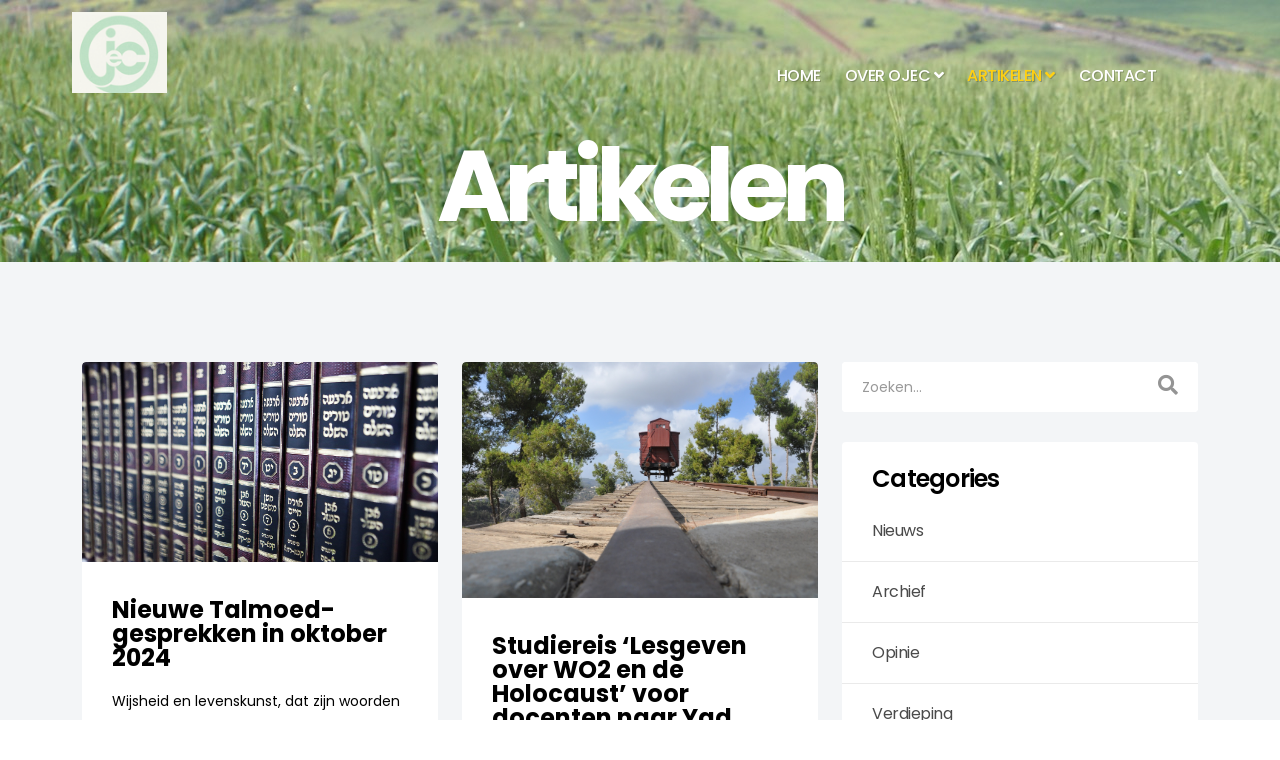

--- FILE ---
content_type: text/html; charset=utf-8
request_url: https://ojec.org/artikel/85-nieuws?start=54
body_size: 21776
content:
<!DOCTYPE html>
<html xmlns="http://www.w3.org/1999/xhtml" xml:lang="nl-nl" lang="nl-nl" dir="ltr">

<head>
    <meta http-equiv="X-UA-Compatible" content="IE=edge">
    <meta name="viewport" content="width=device-width, initial-scale=1">
    <!-- head -->
    <meta charset="utf-8">
	<meta name="description" content="Wordt getoond op de Home pagina in het deel 'Nieuws' ">
	<meta name="generator" content="Joomla! - Open Source Content Management">
	<title>Nieuws</title>
	<link href="/artikel/85-nieuws?format=feed&amp;type=rss" rel="alternate" type="application/rss+xml" title="Nieuws">
	<link href="/artikel/85-nieuws?format=feed&amp;type=atom" rel="alternate" type="application/atom+xml" title="Nieuws">
	<link href="/templates/shaper_hope/images/favicon.ico" rel="icon" type="image/vnd.microsoft.icon">
	<link href="https://ojec.org/component/search/?layout=blog&amp;id=85&amp;Itemid=278&amp;format=opensearch&amp;start=54" rel="search" title="Zoeken ojec" type="application/opensearchdescription+xml">
<link href="/media/com_jce/site/css/content.min.css?badb4208be409b1335b815dde676300e" rel="stylesheet" />
	<link href="//fonts.googleapis.com/css?family=Poppins:100,100italic,200,200italic,300,300italic,regular,italic,500,500italic,600,600italic,700,700italic,800,800italic,900,900italic&amp;amp;subset=latin-ext" rel="stylesheet" />
	<link href="/templates/shaper_hope/css/bootstrap.min.css" rel="stylesheet" />
	<link href="/templates/shaper_hope/css/joomla-fontawesome.min.css" rel="stylesheet" />
	<link href="/templates/shaper_hope/css/font-awesome-v4-shims.min.css" rel="stylesheet" />
	<link href="/templates/shaper_hope/css/legacy.css" rel="stylesheet" />
	<link href="/templates/shaper_hope/css/template.css" rel="stylesheet" />
	<link href="/templates/shaper_hope/css/presets/preset1.css" rel="stylesheet" class="preset" />
	<link href="/templates/shaper_hope/css/frontend-edit.css" rel="stylesheet" />
	<link href="/components/com_sppagebuilder/assets/css/font-awesome-5.min.css?fe1856783311ac8a9e59ee2b3928a57b" rel="stylesheet" />
	<link href="/components/com_sppagebuilder/assets/css/font-awesome-v4-shims.css?fe1856783311ac8a9e59ee2b3928a57b" rel="stylesheet" />
	<link href="/components/com_sppagebuilder/assets/css/animate.min.css?fe1856783311ac8a9e59ee2b3928a57b" rel="stylesheet" />
	<link href="/components/com_sppagebuilder/assets/css/sppagebuilder.css?fe1856783311ac8a9e59ee2b3928a57b" rel="stylesheet" />
	<link href="/components/com_sppagebuilder/assets/css/magnific-popup.css" rel="stylesheet" />
	<style>.sp-megamenu-parent >li >a{
font-size:16px;}
dl.article-info{
display:None !important}
.sppb-slide-item-bg.sppb-slideshow-fullwidth-item-bg {
    height: 450px;
}
.imgspace img{
margin: 0 0 20px 0;}

.menu-fixed .logo img{
  margin-top: -5px;
  margin-left: -10px;}
.menu-fixed-out .logo img{
  margin-top: -45px;
  margin-left: -10px;}
.sp-menu-item{
  text-shadow: 1px 1px 0px rgba(0,0,0,0.2);}

.input-prepend .add-on{
  height: 34px;
  line-height 26px;
}

.input-small{
width: 182px !important;}

textarea.input-comment {
  width: 300px;
  height: 150px;
}
.sp-page-title {
padding: 150px 0px 40px;
}

@media print{
   #sp-page-title,
   #sp-right,
  .article-footer-top,
  .pagenavigation,
#sp-bottom
  {
       display:none;
   }
}
.no_sp-page-builder .page-content #section-id-1705772448504 {
        background-image: none;
        background-repeat: no-repeat;
        background-size: contain;
        background-attachment: fixed;
        background-position: 0 0;
        box-shadow: 0px 0px 0px 0px #FFFFFF;
    }
</style>
	<style>body{font-family:Poppins, sans-serif; font-size:14px; font-weight:normal; }</style>
	<style>h1{font-family:Poppins, sans-serif; font-size:80px; font-weight:700; }</style>
	<style>h2{font-family:Poppins, sans-serif; font-size:48px; font-weight:700; }</style>
	<style>h3{font-family:Poppins, sans-serif; font-size:32px; font-weight:700; }</style>
	<style>h4{font-family:Poppins, sans-serif; font-size:24px; font-weight:normal; }</style>
	<style>h5{font-family:Poppins, sans-serif; font-size:18px; font-weight:normal; }</style>
	<style>h6{font-family:Poppins, sans-serif; font-size:16px; font-weight:normal; }</style>
	<style>@media (min-width: 1400px) {
.container {
max-width: 1140px;
}
}</style>
	<style>#sp-bottom{ padding:100px 0 85px 0; }</style>
	<style>@media(min-width: 1400px) {.sppb-row-container { max-width: 1320px; }}</style>
<script src="/media/vendor/jquery/js/jquery.min.js?3.7.1"></script>
	<script src="/media/legacy/js/jquery-noconflict.min.js?647005fc12b79b3ca2bb30c059899d5994e3e34d"></script>
	<script type="application/json" class="joomla-script-options new">{"joomla.jtext":{"COM_SPPAGEBUILDER_FRONTEND_EDITOR":"COM_SPPAGEBUILDER_FRONTEND_EDITOR","COM_SPPAGEBUILDER_BACKEND_EDITOR":"COM_SPPAGEBUILDER_BACKEND_EDITOR","COM_SPPAGEBUILDER_PREVIEW":"COM_SPPAGEBUILDER_PREVIEW","COM_SPPAGEBUILDER_APPLY":"COM_SPPAGEBUILDER_APPLY","COM_SPPAGEBUILDER_CANCEL":"COM_SPPAGEBUILDER_CANCEL","COM_SPPAGEBUILDER_DELETE_COLUMN_CONFIRMATION":"COM_SPPAGEBUILDER_DELETE_COLUMN_CONFIRMATION","COM_SPPAGEBUILDER_SHOW":"Show","COM_SPPAGEBUILDER_HIDE":"Hide","COM_SPPAGEBUILDER_OPTIONS":"COM_SPPAGEBUILDER_OPTIONS","COM_SPPAGEBUILDER_COPY":"COM_SPPAGEBUILDER_COPY","COM_SPPAGEBUILDER_PASTE":"COM_SPPAGEBUILDER_PASTE","COM_SPPAGEBUILDER_PASE_STYLE":"COM_SPPAGEBUILDER_PASE_STYLE","COM_SPPAGEBUILDER_DUPLICATE":"COM_SPPAGEBUILDER_DUPLICATE","COM_SPPAGEBUILDER_COLUMN":"Column","COM_SPPAGEBUILDER_RENAME":"COM_SPPAGEBUILDER_RENAME","COM_SPPAGEBUILDER_LOADING":"COM_SPPAGEBUILDER_LOADING","COM_SPPAGEBUILDER_SUCCESS_LEVEL":"Success","COM_SPPAGEBUILDER_SUCCESS_FOR_LAYOUT":"Layout page imported successfully!","COM_SPPAGEBUILDER_SUCCESS_MSG_FOR_DELETE":"is deleted successfully","COM_SPPAGEBUILDER_ERROR_LEVEL":"Error","COM_SPPAGEBUILDER_ERROR_MSG_FOR_DELETE":"Failed to delete","COM_SPPAGEBUILDER_GLOBAL_ADD":"COM_SPPAGEBUILDER_GLOBAL_ADD","COM_SPPAGEBUILDER_WARNING_LEVEL":"Warning","COM_SPPAGEBUILDER_WARNING_FOR_URL_REDIRECT":"Invalid redirect URL found! Contact with the pagebuilder team.","COM_SPPAGEBUILDER_CONFIRM_LEVEL":"Confirm","COM_SPPAGEBUILDER_CONFIRM_FOR_ICON_DELETE":"Do you really want to delete the icon pack?","COM_SPPAGEBUILDER_SUCCESS_FOR_ICON_PACK":"Icon pack deleted successfully","COM_SPPAGEBUILDER_ERROR_MSG_FOR_DELETE_ICON":"Something went wrong on deleting icon!","COM_SPPAGEBUILDER_SUCCESS_MSG_FOR_ICON_PACK_ENABLED":"Icon pack enabled ","COM_SPPAGEBUILDER_SUCCESS_MSG_FOR_ICON_PACK_DISABLED":"Icon pack disabled","COM_SPPAGEBUILDER_ERROR_MSG_CHANGING_STATUS":"Something went wrong on changing status!","COM_SPPAGEBUILDER_SUCCESS_MSG_FOR_ICON_PACK_INSERTED":"Icon pack inserted successfully!","COM_SPPAGEBUILDER_SUCCESS_MSG_FOR_ALERT":"it's a pro addon","COM_SPPAGEBUILDER_SUCCESS_MSG_FOR_PAGE_SAVE":"Page Settings saved successfully!","COM_SPPAGEBUILDER_ERROR_MSG_FOR_PRO_VERSION":"Available in pro version","COM_SPPAGEBUILDER_ERROR_MSG_FOR_COPIED_ROW":"Copied row data is not valid","COM_SPPAGEBUILDER_ERROR_MSG_FOR_COPIED_ADDON":"Copied addon data is not valid","COM_SPPAGEBUILDER_ERROR_MSG_NO_RESULT_FOUND":"No results found!","COM_SPPAGEBUILDER_ERROR_MSG_FOR_INVALID_DEPENDS_ARRAY":"Invalid depends array!","COM_SPPAGEBUILDER_ERROR_MSG_FOR_INVALID_DATA_STRUCTURE":"Invalid data structure found in `admin.php` file. placeholder attribute is required if the type is `placeholder`.","COM_SPPAGEBUILDER_ERROR_MSG_FOR_INVALID_MISSING_OPTIONS":"Missing the `options` attribute for the placeholder type `list` at admin.php file.","COM_SPPAGEBUILDER_ERROR_MSG_FOR_INVALID_DATA_STRUCTURE_FOUND":"Invalid data structure found at admin.php file","COM_SPPAGEBUILDER_ERROR_MSG_FOR_INVALID_ADDONS_SETTINGS":"Invalid addons settings! Contact with the Page Builder team.","COM_SPPAGEBUILDER_UPDATE":"Update","COM_SPPAGEBUILDER_GENERATE":"Generate","COM_SPPAGEBUILDER_CATEGORIES":"Categories","COM_SPPAGEBUILDER_SECTIONS":"Sections","COM_SPPAGEBUILDER_SECTION":"Section","COM_SPPAGEBUILDER_ADDON":"Addon","COM_SPPAGEBUILDER_INSERT":"Insert","COM_SPPAGEBUILDER_DONE":"Done","COM_SPPAGEBUILDER_FOLDERS":"Folders","COM_SPPAGEBUILDER_START":"Start","COM_SPPAGEBUILDER_END":"End","COM_SPPAGEBUILDER_COLOR":"Color","COM_SPPAGEBUILDER_HORIZONTAL":"Horizontal","COM_SPPAGEBUILDER_VERTICAL":"Vertical","COM_SPPAGEBUILDER_BLUR":"Blur","COM_SPPAGEBUILDER_SPREAD":"Spread","COM_SPPAGEBUILDER_TYPE":"Type","COM_SPPAGEBUILDER_UPLOAD":"Upload","COM_SPPAGEBUILDER_REPLACE":"Replace","COM_SPPAGEBUILDER_SAVE":"Save","COM_SPPAGEBUILDER_SAVE_CLOSE":"COM_SPPAGEBUILDER_SAVE_CLOSE","COM_SPPAGEBUILDER_SAVE_NEW":"COM_SPPAGEBUILDER_SAVE_NEW","COM_SPPAGEBUILDER_CLOSE":"COM_SPPAGEBUILDER_CLOSE","COM_SPPAGEBUILDER_SAVE_COPY":"COM_SPPAGEBUILDER_SAVE_COPY","COM_SPPAGEBUILDER_DELETE_SAVED_ADDON_DIALOG_MSG":"Do you really want to delete the addon?","COM_SPPAGEBUILDER_DELETE_SAVED_SECTION_DIALOG_MSG":"Do you really want to trash the page?","COM_SPPAGEBUILDER_ERROR_MSG_FOR_UNAUTHORISED_BLOCK_INSERT":"You are not authorised to insert this block!","COM_SPPAGEBUILDER_ERROR_MSG_FOR_BLOCK_INSERT":"Something went wrong inserting block!","COM_SPPAGEBUILDER_ERROR_MSG_FOR_EMPTY_BLOCK":"No Blocks Found","COM_SPPAGEBUILDER_ERROR_MSG_FOR_PAGE_ID_NOT_FOUND":"Page ID not found!","COM_SPPAGEBUILDER_ERROR_MSG_FOR_FETCHING_TEMPLATES":"Failed to fetch template list.","COM_SPPAGEBUILDER_ERROR_MSG_FOR_FETCHING_COLLECTION":"Failed to fetch collection.","COM_SPPAGEBUILDER_ERROR_MSG_FOR_FETCHING_BLOCKS":"Failed to fetch block list.","COM_SPPAGEBUILDER_ERROR_MSG_FOR_FETCHING_SAVED_ITEMS":"Failed to saved item list.","COM_SPPAGEBUILDER_NO_ITEMS_FOUND":"No item found!","COM_SPPAGEBUILDER_LAYERS_PANEL_OPTIONS":"Layers Options","COM_SPPAGEBUILDER_LAYERS_PANEL_EXPAND_ALL":"Expand","COM_SPPAGEBUILDER_LAYERS_PANEL_COLLAPSE_ALL":"Collapse","COM_SPPAGEBUILDER_LAYERS_PANEL_CLEAR_CANVAS":"Clear","COM_SPPAGEBUILDER_LAYERS_PANEL_EXPORT_CANVAS":"Export","COM_SPPAGEBUILDER_NEW_PAGE_ENTER_TITLE":"Enter a title.","COM_SPPAGEBUILDER_CLEAR_PAGE_CONTENT_CONFIRM":"Are you sure to clear page content?","COM_SPPAGEBUILDER_ITEMS_CHECKED_IN":"Item checked in.","COM_SPPAGEBUILDER_PAGE_OPTIONS":"Page Options","COM_SPPAGEBUILDER_POPOVER_TITLE":"Popover Title","COM_SPPAGEBUILDER_LAYOUT_FILTER_PAGE":"Page","COM_SPPAGEBUILDER_LAYOUT_FILTER_SORT_BY":"Sort by","COM_SPPAGEBUILDER_ERROR_MSG":"Something went wrong!","COM_SPPAGEBUILDER_GLOBAL_DIVIDER":"Divider","COM_SPPAGEBUILDER_MEDIA_MANAGER":"COM_SPPAGEBUILDER_MEDIA_MANAGER","COM_SPPAGEBUILDER_MEDIA_MANAGER_UPLOAD_FILES":"COM_SPPAGEBUILDER_MEDIA_MANAGER_UPLOAD_FILES","COM_SPPAGEBUILDER_MEDIA_MANAGER_CLOSE":"COM_SPPAGEBUILDER_MEDIA_MANAGER_CLOSE","COM_SPPAGEBUILDER_MEDIA_MANAGER_INSERT":"COM_SPPAGEBUILDER_MEDIA_MANAGER_INSERT","COM_SPPAGEBUILDER_MEDIA_MANAGER_SEARCH":"COM_SPPAGEBUILDER_MEDIA_MANAGER_SEARCH","COM_SPPAGEBUILDER_MEDIA_MANAGER_CANCEL":"COM_SPPAGEBUILDER_MEDIA_MANAGER_CANCEL","COM_SPPAGEBUILDER_MEDIA_MANAGER_DELETE":"COM_SPPAGEBUILDER_MEDIA_MANAGER_DELETE","COM_SPPAGEBUILDER_MEDIA_MANAGER_CONFIRM_DELETE":"COM_SPPAGEBUILDER_MEDIA_MANAGER_CONFIRM_DELETE","COM_SPPAGEBUILDER_MEDIA_MANAGER_LOAD_MORE":"COM_SPPAGEBUILDER_MEDIA_MANAGER_LOAD_MORE","COM_SPPAGEBUILDER_MEDIA_MANAGER_UNSUPPORTED_FORMAT":"COM_SPPAGEBUILDER_MEDIA_MANAGER_UNSUPPORTED_FORMAT","COM_SPPAGEBUILDER_MEDIA_MANAGER_BROWSE_MEDIA":"COM_SPPAGEBUILDER_MEDIA_MANAGER_BROWSE_MEDIA","COM_SPPAGEBUILDER_MEDIA_MANAGER_BROWSE_FOLDERS":"COM_SPPAGEBUILDER_MEDIA_MANAGER_BROWSE_FOLDERS","COM_SPPAGEBUILDER_MEDIA_MANAGER_CREATE_FOLDER":"COM_SPPAGEBUILDER_MEDIA_MANAGER_CREATE_FOLDER","COM_SPPAGEBUILDER_ADDON_ICON_SELECT":"COM_SPPAGEBUILDER_ADDON_ICON_SELECT","COM_SPPAGEBUILDER_MEDIA_MANAGER_ENTER_DIRECTORY_NAME":"COM_SPPAGEBUILDER_MEDIA_MANAGER_ENTER_DIRECTORY_NAME","COM_SPPAGEBUILDER_MEDIA_MANAGER_MEDIA_UPLOADING":"COM_SPPAGEBUILDER_MEDIA_MANAGER_MEDIA_UPLOADING","COM_SPPAGEBUILDER_MEDIA_MANAGER_UPLOAD_FAILED":"Upload Failed","COM_SPPAGEBUILDER_MEDIA_MANAGER_MEDIA_LARGE":"COM_SPPAGEBUILDER_MEDIA_MANAGER_MEDIA_LARGE","COM_SPPAGEBUILDER_MEDIA_MANAGER_FILE_NOT_SUPPORTED":"File not supported","COM_SPPAGEBUILDER_MEDIA_MANAGER_MEDIA_DROP_FILES":"COM_SPPAGEBUILDER_MEDIA_MANAGER_MEDIA_DROP_FILES","COM_SPPAGEBUILDER_NO_UPLOAD_PERMISSION":"You don't have permission to upload files.","COM_SPPAGEBUILDER_MEDIA_MANAGER_MEDIA_ALL_ITEMS":"COM_SPPAGEBUILDER_MEDIA_MANAGER_MEDIA_ALL_ITEMS","COM_SPPAGEBUILDER_MEDIA_MANAGER_MEDIA_NOTHING_FOUND":"COM_SPPAGEBUILDER_MEDIA_MANAGER_MEDIA_NOTHING_FOUND","COM_SPPAGEBUILDER_MEDIA_MANAGER_MEDIA_NO_ICON_FOUND":"COM_SPPAGEBUILDER_MEDIA_MANAGER_MEDIA_NO_ICON_FOUND","COM_SPPAGEBUILDER_MEDIA_MANAGER_MEDIA_IMAGES":"COM_SPPAGEBUILDER_MEDIA_MANAGER_MEDIA_IMAGES","COM_SPPAGEBUILDER_MEDIA_MANAGER_MEDIA_VIDEOS":"COM_SPPAGEBUILDER_MEDIA_MANAGER_MEDIA_VIDEOS","COM_SPPAGEBUILDER_MEDIA_MANAGER_MEDIA_AUDIOS":"COM_SPPAGEBUILDER_MEDIA_MANAGER_MEDIA_AUDIOS","COM_SPPAGEBUILDER_MEDIA_MANAGER_MEDIA_ATTACHMENTS":"COM_SPPAGEBUILDER_MEDIA_MANAGER_MEDIA_ATTACHMENTS","COM_SPPAGEBUILDER_MEDIA_MANAGER_MEDIA_FOLDERS":"COM_SPPAGEBUILDER_MEDIA_MANAGER_MEDIA_FOLDERS","COM_SPPAGEBUILDER_MEDIA_MANAGER_MEDIA_SEARCH":"COM_SPPAGEBUILDER_MEDIA_MANAGER_MEDIA_SEARCH","COM_SPPAGEBUILDER_MEDIA_MANAGER_MEDIA_ALL":"COM_SPPAGEBUILDER_MEDIA_MANAGER_MEDIA_ALL","COM_SPPAGEBUILDER_MEDIA_MANAGER_MEDIA_TOASTER_SUCCESS":"COM_SPPAGEBUILDER_MEDIA_MANAGER_MEDIA_TOASTER_SUCCESS","COM_SPPAGEBUILDER_MEDIA_MANAGER_MEDIA_FOLDER_NOT_EMPTY":"COM_SPPAGEBUILDER_MEDIA_MANAGER_MEDIA_FOLDER_NOT_EMPTY","COM_SPPAGEBUILDER_MEDIA_MANAGER_MEDIA_RENAME_SUCCESS":"COM_SPPAGEBUILDER_MEDIA_MANAGER_MEDIA_RENAME_SUCCESS","COM_SPPAGEBUILDER_MEDIA_MANAGER_MEDIA_RENAME_ERROR":"COM_SPPAGEBUILDER_MEDIA_MANAGER_MEDIA_RENAME_ERROR","COM_SPPAGEBUILDER_ROW_OPTIONS":"COM_SPPAGEBUILDER_ROW_OPTIONS","COM_SPPAGEBUILDER_ADD_NEW_ROW":"COM_SPPAGEBUILDER_ADD_NEW_ROW","COM_SPPAGEBUILDER_DUPLICATE_ROW":"COM_SPPAGEBUILDER_DUPLICATE_ROW","COM_SPPAGEBUILDER_DISABLE_ROW":"COM_SPPAGEBUILDER_DISABLE_ROW","COM_SPPAGEBUILDER_ENABLE_ROW":"COM_SPPAGEBUILDER_ENABLE_ROW","COM_SPPAGEBUILDER_COPY_ROW":"COM_SPPAGEBUILDER_COPY_ROW","COM_SPPAGEBUILDER_ROW_COPIED":"COM_SPPAGEBUILDER_ROW_COPIED","COM_SPPAGEBUILDER_ADDON_COPIED":"COM_SPPAGEBUILDER_ADDON_COPIED","COM_SPPAGEBUILDER_PASTED":"COM_SPPAGEBUILDER_PASTED","COM_SPPAGEBUILDER_PASTE_ROW":"COM_SPPAGEBUILDER_PASTE_ROW","COM_SPPAGEBUILDER_DELETE_ROW":"COM_SPPAGEBUILDER_DELETE_ROW","COM_SPPAGEBUILDER_ROW_TOGGLE":"COM_SPPAGEBUILDER_ROW_TOGGLE","COM_SPPAGEBUILDER_DELETE_ROW_CONFIRMATION":"COM_SPPAGEBUILDER_DELETE_ROW_CONFIRMATION","COM_SPPAGEBUILDER_ROW_COLUMNS_MANAGEMENT":"COM_SPPAGEBUILDER_ROW_COLUMNS_MANAGEMENT","COM_SPPAGEBUILDER_GLOBAL_CUSTOM":"COM_SPPAGEBUILDER_GLOBAL_CUSTOM","COM_SPPAGEBUILDER_ROW_COLUMNS_GENERATE":"COM_SPPAGEBUILDER_ROW_COLUMNS_GENERATE","COM_SPPAGEBUILDER_IMPORT_PAGE":"COM_SPPAGEBUILDER_IMPORT_PAGE","COM_SPPAGEBUILDER_IMPORT_PAGE_ALT":"COM_SPPAGEBUILDER_IMPORT_PAGE_ALT","COM_SPPAGEBUILDER_EXPORT_PAGE":"COM_SPPAGEBUILDER_EXPORT_PAGE","COM_SPPAGEBUILDER_IMPORT_ROW":"COM_SPPAGEBUILDER_IMPORT_ROW","COM_SPPAGEBUILDER_PAGE_TEMPLATES":"COM_SPPAGEBUILDER_PAGE_TEMPLATES","COM_SPPAGEBUILDER_UNDO":"COM_SPPAGEBUILDER_UNDO","COM_SPPAGEBUILDER_REDO":"COM_SPPAGEBUILDER_REDO","COM_SPPAGEBUILDER_SAVE_ROW":"COM_SPPAGEBUILDER_SAVE_ROW","COM_SPPAGEBUILDER_ROW_START_CREATING_PAGE":"COM_SPPAGEBUILDER_ROW_START_CREATING_PAGE","COM_SPPAGEBUILDER_ROW_LAYOUT_BUNDLES":"COM_SPPAGEBUILDER_ROW_LAYOUT_BUNDLES","COM_SPPAGEBUILDER_ROW_IMPORT_LAYOUT":"COM_SPPAGEBUILDER_ROW_IMPORT_LAYOUT","COM_SPPAGEBUILDER_ROW_OR":"COM_SPPAGEBUILDER_ROW_OR","COM_SPPAGEBUILDER_SECTION_OPTIONS":"COM_SPPAGEBUILDER_SECTION_OPTIONS","COM_SPPAGEBUILDER_SECTION_SETTINGS":"COM_SPPAGEBUILDER_SECTION_SETTINGS","COM_SPPAGEBUILDER_SAVE_SECTION":"COM_SPPAGEBUILDER_SAVE_SECTION","COM_SPPAGEBUILDER_DUPLICATE_SECTION":"COM_SPPAGEBUILDER_DUPLICATE_SECTION","COM_SPPAGEBUILDER_RESET_COLUMNS_WIDTH":"COM_SPPAGEBUILDER_RESET_COLUMNS_WIDTH","COM_SPPAGEBUILDER_EDIT_COLUMN_IN_SECTION":"COM_SPPAGEBUILDER_EDIT_COLUMN_IN_SECTION","COM_SPPAGEBUILDER_DISABLE_SECTION":"COM_SPPAGEBUILDER_DISABLE_SECTION","COM_SPPAGEBUILDER_ENABLE_SECTION":"COM_SPPAGEBUILDER_ENABLE_SECTION","COM_SPPAGEBUILDER_COPY_SECTION":"COM_SPPAGEBUILDER_COPY_SECTION","COM_SPPAGEBUILDER_PASTE_SECTION":"COM_SPPAGEBUILDER_PASTE_SECTION","COM_SPPAGEBUILDER_DELETE_SECTION":"COM_SPPAGEBUILDER_DELETE_SECTION","COM_SPPAGEBUILDER_SECTION_COPIED":"COM_SPPAGEBUILDER_SECTION_COPIED","COM_SPPAGEBUILDER_EDIT_SECTION":"COM_SPPAGEBUILDER_EDIT_SECTION","COM_SPPAGEBUILDER_PASTE_ABOVE":"COM_SPPAGEBUILDER_PASTE_ABOVE","COM_SPPAGEBUILDER_PASTE_BELOW":"COM_SPPAGEBUILDER_PASTE_BELOW","COM_SPPAGEBUILDER_ROW_COLUMNS_OPTIONS":"COM_SPPAGEBUILDER_ROW_COLUMNS_OPTIONS","COM_SPPAGEBUILDER_DELETE_COLUMN":"COM_SPPAGEBUILDER_DELETE_COLUMN","COM_SPPAGEBUILDER_ADD_NEW_ADDON":"COM_SPPAGEBUILDER_ADD_NEW_ADDON","COM_SPPAGEBUILDER_DELETE_ADDON":"COM_SPPAGEBUILDER_DELETE_ADDON","COM_SPPAGEBUILDER_DUPLICATE_ADDON":"COM_SPPAGEBUILDER_DUPLICATE_ADDON","COM_SPPAGEBUILDER_CANVAS":"COM_SPPAGEBUILDER_CANVAS","COM_SPPAGEBUILDER_DELETE_CANVAS":"COM_SPPAGEBUILDER_DELETE_CANVAS","COM_SPPAGEBUILDER_RENAME_CANVAS":"COM_SPPAGEBUILDER_RENAME_CANVAS","COM_SPPAGEBUILDER_SETTINGS_CANVAS":"COM_SPPAGEBUILDER_SETTINGS_CANVAS","COM_SPPAGEBUILDER_DUPLICATE_CANVAS":"COM_SPPAGEBUILDER_DUPLICATE_CANVAS","COM_SPPAGEBUILDER_EDIT_ADDON":"COM_SPPAGEBUILDER_EDIT_ADDON","COM_SPPAGEBUILDER_EDIT_ROW":"COM_SPPAGEBUILDER_EDIT_ROW","COM_SPPAGEBUILDER_EDIT_COLUMN_IN_ROW":"COM_SPPAGEBUILDER_EDIT_COLUMN_IN_ROW","COM_SPPAGEBUILDER_ADDONS_LIST":"COM_SPPAGEBUILDER_ADDONS_LIST","COM_SPPAGEBUILDER_ALL":"COM_SPPAGEBUILDER_ALL","COM_SPPAGEBUILDER_MODAL_CLOSE":"COM_SPPAGEBUILDER_MODAL_CLOSE","COM_SPPAGEBUILDER_DISABLE_COLUMN":"COM_SPPAGEBUILDER_DISABLE_COLUMN","COM_SPPAGEBUILDER_ENABLE_COLUMN":"COM_SPPAGEBUILDER_ENABLE_COLUMN","COM_SPPAGEBUILDER_ADDON_AJAX_CONTACT_COLUMN_OPTION":"COM_SPPAGEBUILDER_ADDON_AJAX_CONTACT_COLUMN_OPTION","COM_SPPAGEBUILDER_ROW":"COM_SPPAGEBUILDER_ROW","COM_SPPAGEBUILDER_ADDON_ITEM_ADD_EDIT":"COM_SPPAGEBUILDER_ADDON_ITEM_ADD_EDIT","COM_SPPAGEBUILDER_ADDON_TABLE_ADVANCED_SEARCH_PLACEHOLDER":"Type Here To Search","COM_SPPAGEBUILDER_YES":"COM_SPPAGEBUILDER_YES","COM_SPPAGEBUILDER_NO":"COM_SPPAGEBUILDER_NO","COM_SPPAGEBUILDER_PAGE_TEMPLATES_LIST":"COM_SPPAGEBUILDER_PAGE_TEMPLATES_LIST","COM_SPPAGEBUILDER_PAGE_TEMPLATE_LOAD":"COM_SPPAGEBUILDER_PAGE_TEMPLATE_LOAD","COM_SPPAGEBUILDER_ENABLE_ADDON":"COM_SPPAGEBUILDER_ENABLE_ADDON","COM_SPPAGEBUILDER_DISABLE_ADDON":"COM_SPPAGEBUILDER_DISABLE_ADDON","COM_SPPAGEBUILDER_SAVE_ADDON":"COM_SPPAGEBUILDER_SAVE_ADDON","COM_SPPAGEBUILDER_ADDON_PARENT_COLUMN":"COM_SPPAGEBUILDER_ADDON_PARENT_COLUMN","COM_SPPAGEBUILDER_ADD_NEW_INNER_ROW":"COM_SPPAGEBUILDER_ADD_NEW_INNER_ROW","COM_SPPAGEBUILDER_MOVE_COLUMN":"COM_SPPAGEBUILDER_MOVE_COLUMN","COM_SPPAGEBUILDER_DAY":"Day","COM_SPPAGEBUILDER_DAYS":"Days","COM_SPPAGEBUILDER_HOUR":"Hour","COM_SPPAGEBUILDER_HOURS":"Hours","COM_SPPAGEBUILDER_MINUTE":"Minute","COM_SPPAGEBUILDER_MINUTES":"Minutes","COM_SPPAGEBUILDER_SECOND":"Second","COM_SPPAGEBUILDER_SECONDS":"Seconds","COM_SPPAGEBUILDER_ADDON_OPTIN_FORM_SUBCSCRIBE":"COM_SPPAGEBUILDER_ADDON_OPTIN_FORM_SUBCSCRIBE","COM_SPPAGEBUILDER_ADDON_AJAX_CONTACT_NAME":"Uw naam","COM_SPPAGEBUILDER_ADDON_AJAX_CONTACT_EMAIL":"Email","COM_SPPAGEBUILDER_SAVED_ITEMS_BUTTON":"Upgrade Today","COM_SPPAGEBUILDER_SIDEBAR_CARD_TITLE":"Give wings to your imagination!","COM_SPPAGEBUILDER_SIDEBAR_CARD_MONEY_BACK":"15 Days Money Back Guarantee!","COM_SPPAGEBUILDER_SAVED_ITEMS_SECTIONS_TITLE":"Custom Section Library","COM_SPPAGEBUILDER_SAVED_ITEMS_SECTIONS_CONTENT":"Reusing your previously designed section never got easier! All you have to do is save your design to the library.","COM_SPPAGEBUILDER_SAVED_ITEMS_ADDONS_TITLE":"Custom Addons Library","COM_SPPAGEBUILDER_SAVED_ITEMS_ADDONS_CONTENT":"Reuse your previously customized addon on any page or section effortlessly. Just save the addons to the library!","COM_SPPAGEBUILDER_MEDIA":"COM_SPPAGEBUILDER_MEDIA","COM_SPPAGEBUILDER_LEARNING":"COM_SPPAGEBUILDER_LEARNING","COM_SPPAGEBUILDER_GLOBAL_LAYOUTS":"COM_SPPAGEBUILDER_GLOBAL_LAYOUTS","COM_SPPAGEBUILDER_GLOBAL_LAYERS":"COM_SPPAGEBUILDER_GLOBAL_LAYERS","COM_SPPAGEBUILDER_GLOBAL_ADDONS":"COM_SPPAGEBUILDER_GLOBAL_ADDONS","COM_SPPAGEBUILDER_LAYOUT_BLOCKS":"COM_SPPAGEBUILDER_LAYOUT_BLOCKS","COM_SPPAGEBUILDER_LAYOUT_SAVED_ITEM":"COM_SPPAGEBUILDER_LAYOUT_SAVED_ITEM","COM_SPPAGEBUILDER_ADDON_ANIMATION_DIRECTION":"COM_SPPAGEBUILDER_ADDON_ANIMATION_DIRECTION","COM_SPPAGEBUILDER_ADDON_CAROUSEL_LAYOUTS":"COM_SPPAGEBUILDER_ADDON_CAROUSEL_LAYOUTS","COM_SPPAGEBUILDER_LAYOUTS":"Layouts","COM_SPPAGEBUILDER_LAYOUTS_LIVE_DEMO":"Live Demo","COM_SPPAGEBUILDER_LAYOUTS_IMPORT":"Import","COM_SPPAGEBUILDER_LAYOUT_POPOVER_TITLE":"Import layout, blocks, Saved items from here. It's just a click away.","COM_SPPAGEBUILDER_LAYOUT_POPOVER_CUSTOM_COLUMNS":"or, Custom Columns","COM_SPPAGEBUILDER_LAYOUT_POPOVER_INVALID_LAYOUT":"Invalid layout format. Please follow this pattern: 4+3+4","COM_SPPAGEBUILDER_LAYOUT_NO_LAYOUT_FOUND":"No Layout Bundles Found","COM_SPPAGEBUILDER_LAYOUT_BACK":"Back to layouts","COM_SPPAGEBUILDER_LAYOUT_FILTER_RESET":"Reset","COM_SPPAGEBUILDER_LAYOUT_FILTER_TITLE_ASC":"Title ASC","COM_SPPAGEBUILDER_LAYOUT_FILTER_TITLE_DESC":"Title DESC","COM_SPPAGEBUILDER_LAYOUT_FILTER_TITLE_POPULAR_FIRST":"Popular First","COM_SPPAGEBUILDER_INVALID_DEEP_ADDON":"Invalid Deep Addon","COM_SPPAGEBUILDER_TOTAL_ENTRIES":"Total Entries","COM_SPPAGEBUILDER_CREATED_DATE":"Created Date","COM_SPPAGEBUILDER_CREATED_BY":"Created By","COM_SPPAGEBUILDER_NO_ADDON_FOUND":"No Addon Found","COM_SPPAGEBUILDER_NO_SECTION_FOUND":"No Section Found","COM_SPPAGEBUILDER_NOTHING_FOUND_FOR_KEYWORD":"Nothing found for the keyword","COM_SPPAGEBUILDER_NOTHING_FOUND":"Nothing found","COM_SPPAGEBUILDER_NO_PAGE_FOUND":"No Page Found","COM_SPPAGEBUILDER_INTERACTION_FIND_OUT":"Find out what more you can do with the Interaction features","COM_SPPAGEBUILDER_INTERACTION_EXPLORE":"Explore Interaction","COM_SPPAGEBUILDER_OPEN_IN_NEW_TAB":"Open in new tab","COM_SPPAGEBUILDER_NO_FOLLOW":"Add nofollow","COM_SPPAGEBUILDER_NO_REFERRER":"Add noreferrer","COM_SPPAGEBUILDER_NO_OPENER":"Add noopener","COM_SPPAGEBUILDER_REPLACE_ICON":"Replace Icon","COM_SPPAGEBUILDER_CHOOSE_ICON":"Choose Icon","COM_SPPAGEBUILDER_ICON_LIBRARY":"Icon Library","COM_SPPAGEBUILDER_UPLOAD_ICON":"Upload Custom Icon Font","COM_SPPAGEBUILDER_SUPPORTED_ICON":"Supported icon fonts are IcoFont, IcoMoon &amp; Fontello. You can build &amp; use your custom icon fonts using IcoMoon or Fontello App.","COM_SPPAGEBUILDER_NO_ICON_FOUND":"No Icons Found","COM_SPPAGEBUILDER_ANIMATION":"Animation","COM_SPPAGEBUILDER_ANIMATION_DESC":"Apply various actions on one or multiple elements to create a sequenced animation.","COM_SPPAGEBUILDER_INTERACTION_SETTINGS":"Interaction Settings","COM_SPPAGEBUILDER_NO_ACTION_SELECTED":"No Action Selected","COM_SPPAGEBUILDER_SELECT_AN_ACTION":"Select an action in the list to adjust the settings.","COM_SPPAGEBUILDER_TIMELINE":"Timeline","COM_SPPAGEBUILDER_BLANK_SPACE":"Blank Space","COM_SPPAGEBUILDER_TOASTER_SUCCESS":"Success","COM_SPPAGEBUILDER_TOASTER_ERROR":"Error","COM_SPPAGEBUILDER_GLOBAL_FONT":"COM_SPPAGEBUILDER_GLOBAL_FONT","COM_SPPAGEBUILDER_GLOBAL_SIZE":"COM_SPPAGEBUILDER_GLOBAL_SIZE","COM_SPPAGEBUILDER_GLOBAL_LINE_HEIGHT":"COM_SPPAGEBUILDER_GLOBAL_LINE_HEIGHT","COM_SPPAGEBUILDER_GLOBAL_LETTER_SPACE":"COM_SPPAGEBUILDER_GLOBAL_LETTER_SPACE","COM_SPPAGEBUILDER_ADDON_TAB_STYLE":"COM_SPPAGEBUILDER_ADDON_TAB_STYLE","COM_SPPAGEBUILDER_GLOBAL_WEIGHT":"COM_SPPAGEBUILDER_GLOBAL_WEIGHT","COM_SPPAGEBUILDER_GLOBAL_FONT_WEIGHT":"COM_SPPAGEBUILDER_GLOBAL_FONT_WEIGHT","COM_SPPAGEBUILDER_TYPOGRAPHY_FONT_THIN":"Thin","COM_SPPAGEBUILDER_TYPOGRAPHY_FONT_EXTRA_LIGHT":"Extra Light","COM_SPPAGEBUILDER_TYPOGRAPHY_FONT_LIGHT":"Light","COM_SPPAGEBUILDER_TYPOGRAPHY_FONT_NORMAL":"Normal","COM_SPPAGEBUILDER_TYPOGRAPHY_FONT_MEDIUM":"Medium","COM_SPPAGEBUILDER_TYPOGRAPHY_FONT_SEMI_BOLD":"Semi Bold","COM_SPPAGEBUILDER_TYPOGRAPHY_FONT_BOLD":"Bold","COM_SPPAGEBUILDER_TYPOGRAPHY_FONT_EXTRA_BOLD":"Extra Bold","COM_SPPAGEBUILDER_TYPOGRAPHY_FONT_BLACK":"Black","COM_SPPAGEBUILDER_TYPOGRAPHY_SELECT_FONT_PLACEHOLDER":"COM_SPPAGEBUILDER_TYPOGRAPHY_SELECT_FONT_PLACEHOLDER","COM_SPPAGEBUILDER_DASHBOARD_PAGES_TITLE":"Pages","COM_SPPAGEBUILDER_DASHBOARD_PAGES_SUBTITLE":"Create, edit, and manage all your pages","COM_SPPAGEBUILDER_DASHBOARD_ADD_NEW_PAGE":"Add New Page","COM_SPPAGEBUILDER_DASHBOARD_PAGES_DELETE_DIALOG_MSG":"Do you really want to delete the page?","COM_SPPAGEBUILDER_DASHBOARD_PAGES_TRASH_DIALOG_MSG":"Do you really want to trash the page?","COM_SPPAGEBUILDER_DASHBOARD_SEARCH_PAGES":"Search for pages","COM_SPPAGEBUILDER_DASHBOARD_PAGES_COLUMN_HITS":"Hits","COM_SPPAGEBUILDER_DASHBOARD_PAGES_COLUMN_ACCESS":"Access","COM_SPPAGEBUILDER_DASHBOARD_PAGES_COLUMN_AUTHOR":"Author","COM_SPPAGEBUILDER_DASHBOARD_PAGES_COLUMN_LANGUAGE":"Language","COM_SPPAGEBUILDER_DASHBOARD_PAGES_FILTER_BULK_ACTION":"Bulk Action","COM_SPPAGEBUILDER_DASHBOARD_PAGES_FILTER_PUBLISHED":"Published","COM_SPPAGEBUILDER_DASHBOARD_PAGES_FILTER_PUBLISH":"Publish","COM_SPPAGEBUILDER_DASHBOARD_PAGES_FILTER_UNPUBLISHED":"Unpublished","COM_SPPAGEBUILDER_DASHBOARD_PAGES_FILTER_UNPUBLISH":"Unpublish","COM_SPPAGEBUILDER_DASHBOARD_PAGES_FILTER_TRASHED":"Trashed","COM_SPPAGEBUILDER_DASHBOARD_PAGES_FILTER_TRASH":"Trash","COM_SPPAGEBUILDER_DASHBOARD_PAGES_CHECK_OUT":"Check-out","COM_SPPAGEBUILDER_DASHBOARD_PAGES_APPLY":"Apply","COM_SPPAGEBUILDER_DASHBOARD_PAGES_CLEAR":"Clear","COM_SPPAGEBUILDER_DASHBOARD_PAGES_ALL":"All","COM_SPPAGEBUILDER_PERMISSION_MODAL_TITLE":"Manage Permissions","COM_SPPAGEBUILDER_MANAGE_PERMISSION_BUTTON_LABEL":"Manage Permissions","COM_SPPAGEBUILDER_MANAGE_PERMISSION_HELP_MESSAGE":"Please save the page first before managing the permissions, and reload the page.","COM_SPPAGEBUILDER_PERMISSION_FIELD_LABEL":"Permissions","JGLOBAL_SORT_BY":"Sorteer tabel op:","JGRID_HEADING_ORDERING_ASC":"Volgorde oplopend","JGRID_HEADING_ORDERING_DESC":"Volgorde aflopend","JSTATUS_ASC":"Status oplopend","JSTATUS_DESC":"Status aflopend","JGLOBAL_TITLE_ASC":"Titel oplopend","JGLOBAL_TITLE_DESC":"Titel aflopend","JGRID_HEADING_ACCESS_ASC":"Toegang oplopend","JGRID_HEADING_ACCESS_DESC":"Toegang aflopend","JAUTHOR_ASC":"Auteur oplopend","JAUTHOR_DESC":"Auteur aflopend","JDATE_ASC":"Datum oplopend","JDATE_DESC":"Datum aflopend","JGLOBAL_HITS_ASC":"Hits oplopend","JGLOBAL_HITS_DESC":"Hits aflopend","JGRID_HEADING_ID_ASC":"ID oplopend","JGRID_HEADING_ID_DESC":"ID aflopend","JGRID_HEADING_LANGUAGE_ASC":"Taal oplopend","JGRID_HEADING_LANGUAGE_DESC":"Taal aflopend","JCATEGORY":"Categorie","COM_SPPAGEBUILDER_DASHBOARD_PAGES_ADDONS_TITLE":"Addons","COM_SPPAGEBUILDER_DASHBOARD_PAGES_ADDONS_SUBTITLE":"Enable your preferred addons to build pages","COM_SPPAGEBUILDER_DASHBOARD_PAGES_ADDONS_SEARCH_PLACEHOLDER":"Search for addons","COM_SPPAGEBUILDER_LAYOUT_SEARCH_PLACEHOLDER":"Type to search","COM_SPPAGEBUILDER_DASHBOARD_PAGES_ICON_TITLE":"Custom Icons","COM_SPPAGEBUILDER_DASHBOARD_PAGES_ICON_SUBTITLE":"Upload, use, and manage your own custom icon pack","COM_SPPAGEBUILDER_DASHBOARD_PAGES_ICON_UPLOAD_BUTTON":"Upload Your Icon","COM_SPPAGEBUILDER_DASHBOARD_PAGES_ICON_CONTENT":"Use your custom icons built using IcoFont, IcoMoon & Fontello","COM_SPPAGEBUILDER_DASHBOARD_PAGES_ICON_DELETE_BUTTON":"Delete","COM_SPPAGEBUILDER_DASHBOARD_PAGES_ICON_DUPLICATE_BUTTON":"Duplicate","COM_SPPAGEBUILDER_DASHBOARD_PAGES_ICON_NOT_FOUND":"No custom icon pack found!","COM_SPPAGEBUILDER_DASHBOARD_PAGES_INTEGRATIONS_TITLE":"Integrations","COM_SPPAGEBUILDER_DASHBOARD_PAGES_INTEGRATIONS_SUBTITLE":"Integrations","COM_SPPAGEBUILDER_DASHBOARD_PAGES_INTEGRATIONS_PRO_BUTTON":"Buy Pro","COM_SPPAGEBUILDER_DASHBOARD_PAGES_LANGUAGE_TITLE":"Languages","COM_SPPAGEBUILDER_DASHBOARD_PAGES_LANGUAGE_SUBTITLE":"Install to use your preferred language","COM_SPPAGEBUILDER_DASHBOARD_PAGES_LANGUAGE_COLUMN_TITLE":"Title","COM_SPPAGEBUILDER_DASHBOARD_PAGES_LANGUAGE_COLUMN_STATUS":"Status","COM_SPPAGEBUILDER_DASHBOARD_PAGES_LANGUAGE_COLUMN_VERSION":"Version","COM_SPPAGEBUILDER_DASHBOARD_PAGES_SETTINGS_TITLE":"Settings","COM_SPPAGEBUILDER_DASHBOARD_PAGES_SETTINGS_SUBTITLE":"Manage your settings, license & update","COM_SPPAGEBUILDER_DASHBOARD_PAGES_SETTINGS_LOADING":"Saving...","COM_SPPAGEBUILDER_DASHBOARD_PAGES_SETTINGS_SAVE_BUTTON":"Save Changes","COM_SPPAGEBUILDER_DASHBOARD_PAGES_SETTINGS_SIDEBAR_OPTION":"Options","COM_SPPAGEBUILDER_DASHBOARD_PAGES_SETTINGS_SIDEBAR_LICENSE":"License & Update","COM_SPPAGEBUILDER_DASHBOARD_PAGES_SETTINGS_OPTION":"Options","COM_SPPAGEBUILDER_DASHBOARD_PAGES_SETTINGS_PRODUCTION_MODE":"Production Mode","COM_SPPAGEBUILDER_DASHBOARD_PAGES_SETTINGS_PRODUCTION_MODE_DESC":"The Production mode will compile and put all CSS code to a single file, while the development mode will render CSS code in the head tag.","COM_SPPAGEBUILDER_DASHBOARD_PAGES_SETTINGS_PRODUCTION_MODE_LOADING":"Purging...","COM_SPPAGEBUILDER_DASHBOARD_PAGES_SETTINGS_PURGER_CSS":"Purge Cached CSS","COM_SPPAGEBUILDER_DASHBOARD_PAGES_SETTINGS_INSTAGRAM_TOKEN":"Instagram Access Token","COM_SPPAGEBUILDER_DASHBOARD_PAGES_SETTINGS_FACEBOOK_ID":"Facebook App ID","COM_SPPAGEBUILDER_DASHBOARD_PAGES_SETTINGS_FACEBOOK_ID_DESC":"Enter the Facebook App ID for opengraph purpose.","COM_SPPAGEBUILDER_DASHBOARD_PAGES_SETTINGS_FACEBOOK_SECRET":"Facebook App Secret","COM_SPPAGEBUILDER_DASHBOARD_PAGES_SETTINGS_GENERAL_TOKEN":"Generate Token","COM_SPPAGEBUILDER_DASHBOARD_PAGES_SETTINGS_DISABLED_GOOGLE_FONT":"Disable Google Fonts","COM_SPPAGEBUILDER_DASHBOARD_PAGES_SETTINGS_DISABLED_GOOGLE_FONT_DESC":"Select yes to disable Google fonts in the frontend edit view and backend edit view. Select no if you use Google Fonts.","COM_SPPAGEBUILDER_DASHBOARD_PAGES_SETTINGS_LOAD_FONT_AWESOME":"Load Font Awesome","COM_SPPAGEBUILDER_DASHBOARD_PAGES_SETTINGS_LOAD_FONT_AWESOME_DESC":"Select yes to load FontAwesome in the frontend view. Select no if the FontAwesome already loaded.","COM_SPPAGEBUILDER_DASHBOARD_PAGES_SETTINGS_LAZY_LOAD":"Lazy Load","COM_SPPAGEBUILDER_DASHBOARD_PAGES_SETTINGS_LAZY_LOAD_DESC":"Select 'Yes' if you want to lazy load page builder addon images, videos, background images, background videos, and iframes.","COM_SPPAGEBUILDER_DASHBOARD_PAGES_SETTINGS_PLACEHOLDER_IMAGE":"Placeholder Image","COM_SPPAGEBUILDER_DASHBOARD_PAGES_SETTINGS_PLACEHOLDER_IMAGE_DESC":"This is a fallback placeholder image for all images, videos, and bakgrounds. You must set this image, otherwise our default image will be displayed. You can add a .svg or base64 image for smaller size.","COM_SPPAGEBUILDER_DASHBOARD_PAGES_SETTINGS_DISABLED_CSS_ANIMATION":"Disable Animate CSS","COM_SPPAGEBUILDER_DASHBOARD_PAGES_SETTINGS_DISABLED_CSS_ANIMATION_DESC":"Select no if you don't want to load animate CSS.","COM_SPPAGEBUILDER_DASHBOARD_PAGES_SETTINGS_DISABLED_DEFAULT_CSS":"Disable Default CSS","COM_SPPAGEBUILDER_DASHBOARD_PAGES_SETTINGS_DISABLED_DEFAULT_CSS_DESC":"Select yes if you don't want to load default CSS.","COM_SPPAGEBUILDER_DASHBOARD_PAGES_SETTINGS_OPEN_GRAPH":"Open Graph","COM_SPPAGEBUILDER_DASHBOARD_PAGES_SETTINGS_DISABLED_BUTTON":"Disable","COM_SPPAGEBUILDER_DASHBOARD_PAGES_SETTINGS_DISABLED_BUTTON_DESC":"Select yes, if you don't want to load default Open Graph Settings.","COM_SPPAGEBUILDER_DASHBOARD_PAGES_SETTINGS_DISABLED_TWITTER_CARD":"Disable Twitter Card","COM_SPPAGEBUILDER_DASHBOARD_PAGES_SETTINGS_GOOGLE_MAP_API":"Google Map API Key","COM_SPPAGEBUILDER_DASHBOARD_PAGES_SETTINGS_GOOGLE_MAP_API_DESC":"Enter Your Google Map API Key.","COM_SPPAGEBUILDER_DASHBOARD_PAGES_LICENSE_UPDATE":"License & Update","COM_SPPAGEBUILDER_DASHBOARD_PAGES_MAIL_ADDRESS":"Email Address","COM_SPPAGEBUILDER_DASHBOARD_PAGES_LICENSE_KEY":"License Key","COM_SPPAGEBUILDER_DASHBOARD_PAGES_FIND_LICENSE_KEY":"Find My License Key.","COM_SPPAGEBUILDER_DASHBOARD_SIDEBAR_PAGES":"Pages","COM_SPPAGEBUILDER_DASHBOARD_SIDEBAR_ADDONS":"Addons","COM_SPPAGEBUILDER_DASHBOARD_SIDEBAR_CUSTOM_ICONS":"Custom Icons","COM_SPPAGEBUILDER_DASHBOARD_SIDEBAR_INTEGRATIONS":"Integrations","COM_SPPAGEBUILDER_DASHBOARD_SIDEBAR_LANGUAGES":"Languages","COM_SPPAGEBUILDER_DASHBOARD_SIDEBAR_SETTINGS":"Settings","COM_SPPAGEBUILDER_DASHBOARD_SIDEBAR_CATEGORIES":"Categories","COM_SPPAGEBUILDER_DASHBOARD_PAGES_MENU_COPY_LINK":"Copy Link","COM_SPPAGEBUILDER_DASHBOARD_PAGES_MENU_COPY_LINK_SUCCESS_MSG":"Link copied successfully!","COM_SPPAGEBUILDER_DASHBOARD_PAGES_MENU_COPY_LINK_ERROR_MSG":"Link copy failed!","COM_SPPAGEBUILDER_DASHBOARD_PAGES_MENU_ADD_TO_MENU":"Add to Menu","COM_SPPAGEBUILDER_DASHBOARD_PAGES_MENU_VIEW":"View","COM_SPPAGEBUILDER_DASHBOARD_PAGES_MENU_DELETE":"Delete","COM_SPPAGEBUILDER_DASHBOARD_PAGES_MENU_EXPORT":"Export","COM_SPPAGEBUILDER_DASHBOARD_PAGES_RENAME":"Rename","COM_SPPAGEBUILDER_DASHBOARD_PAGES_MENU_ITEM":"Add To Menu Item","COM_SPPAGEBUILDER_DASHBOARD_PAGES_MENU_ITEM_ALIAS":"Menu Alias","COM_SPPAGEBUILDER_DASHBOARD_PAGES_MENU_ITEM_TITLE":"Menu Title","COM_SPPAGEBUILDER_DASHBOARD_PAGES_MENU":"Menu","COM_SPPAGEBUILDER_DASHBOARD_PAGES_MENU_PARENT_ITEMS":"Parent Items","COM_SPPAGEBUILDER_DASHBOARD_PAGES_MENU_ASSIGNED_ERROR_MSG":"Error fetching assigned menu!","COM_SPPAGEBUILDER_DASHBOARD_PAGES_COLUMN_TITLE":"Title","COM_SPPAGEBUILDER_DASHBOARD_PAGES_COLUMN_DATE":"Create Date","COM_SPPAGEBUILDER_DASHBOARD_PAGES_COLUMN_STATUS":"Status","COM_SPPAGEBUILDER_DASHBOARD_PAGES_COLUMN_STATUS_ENABLED":"Enabled","COM_SPPAGEBUILDER_DASHBOARD_PAGES_COLUMN_STATUS_DISABLE":"Disable","COM_SPPAGEBUILDER_DASHBOARD_PAGES_COLUMN_ID":"ID","COM_SPPAGEBUILDER_DASHBOARD_PAGES_DIALOG_TITLE":"Create Page","COM_SPPAGEBUILDER_DASHBOARD_PAGES_DIALOG_CONTENT":"Enter the page title","COM_SPPAGEBUILDER_DASHBOARD_PAGES_DIALOG_SAVE_BUTTON":"Save & Go","COM_SPPAGEBUILDER_DASHBOARD_PAGES_DIALOG_CANCEL_BUTTON":"Cancel","COM_SPPAGEBUILDER_DASHBOARD_NEW_PAGES_DIALOG_TITLE":"Create Page","COM_SPPAGEBUILDER_DASHBOARD_NEW_PAGES_DIALOG_PLACEHOLDER":"Enter Page Title","COM_SPPAGEBUILDER_DASHBOARD_NEW_PAGES_DIALOG_ERROR":"Please enter a valid page title.","COM_SPPAGEBUILDER_DASHBOARD_PAGES_LOAD_MORE_BUTTON":"Load More","COM_SPPAGEBUILDER_DASHBOARD_BACK_TO_ADMIN":"Back to Admin","COM_SPPAGEBUILDER_ADDON_VIDEO_TITLE_DEFAULT_TEXT":"YouTube video player","COM_SPPAGEBUILDER_EXIT_EDITOR":"COM_SPPAGEBUILDER_EXIT_EDITOR","COM_SPPAGEBUILDER_TOP_PANEL_CLOSE":"Close","COM_SPPAGEBUILDER_TOP_PANEL_EXPORT":"Export","COM_SPPAGEBUILDER_TOP_PANEL_IMPORT":"Import","COM_SPPAGEBUILDER_TOP_PANEL_CLEAR_CONTENT":"Clear Content","COM_SPPAGEBUILDER_EDITOR_AI_GENERATE_WITH_AI":"COM_SPPAGEBUILDER_EDITOR_AI_GENERATE_WITH_AI","COM_SPPAGEBUILDER_EDITOR_AI_TEXT_GENERATOR":"COM_SPPAGEBUILDER_EDITOR_AI_TEXT_GENERATOR","COM_SPPAGEBUILDER_EDITOR_AI_PROMPT":"COM_SPPAGEBUILDER_EDITOR_AI_PROMPT","COM_SPPAGEBUILDER_EDITOR_AI_KEYWORDS":"COM_SPPAGEBUILDER_EDITOR_AI_KEYWORDS","COM_SPPAGEBUILDER_EDITOR_AI_COMPLEXITY_LEVEL":"COM_SPPAGEBUILDER_EDITOR_AI_COMPLEXITY_LEVEL","COM_SPPAGEBUILDER_EDITOR_AI_SELECT_LANGUAGE":"COM_SPPAGEBUILDER_EDITOR_AI_SELECT_LANGUAGE","COM_SPPAGEBUILDER_EDITOR_AI_SELECT_TONE":"COM_SPPAGEBUILDER_EDITOR_AI_SELECT_TONE","COM_SPPAGEBUILDER_EDITOR_AI_SELECT_USE_CASE":"COM_SPPAGEBUILDER_EDITOR_AI_SELECT_USE_CASE","COM_SPPAGEBUILDER_EDITOR_AI_CHARACTER_LIMIT":"COM_SPPAGEBUILDER_EDITOR_AI_CHARACTER_LIMIT","COM_SPPAGEBUILDER_EDITOR_AI_CHARACTER_LIMIT_HELP_TEXT":"The maximum number of characters allowed is 16000, summing input and output characters.","COM_SPPAGEBUILDER_EDITOR_AI_LANGUAGE":"COM_SPPAGEBUILDER_EDITOR_AI_LANGUAGE","COM_SPPAGEBUILDER_EDITOR_AI_LANGUAGE_PLACEHOLDER":"COM_SPPAGEBUILDER_EDITOR_AI_LANGUAGE_PLACEHOLDER","COM_SPPAGEBUILDER_EDITOR_AI_GENERATE":"COM_SPPAGEBUILDER_EDITOR_AI_GENERATE","COM_SPPAGEBUILDER_EDITOR_AI_GENERATE_VARIATIONS":"COM_SPPAGEBUILDER_EDITOR_AI_GENERATE_VARIATIONS","COM_SPPAGEBUILDER_EDITOR_AI_REGENERATE":"COM_SPPAGEBUILDER_EDITOR_AI_REGENERATE","COM_SPPAGEBUILDER_EDITOR_AI_GENERATE_TEXT":"COM_SPPAGEBUILDER_EDITOR_AI_GENERATE_TEXT","COM_SPPAGEBUILDER_EDITOR_AI_WRITE_NEW_PROMPT":"COM_SPPAGEBUILDER_EDITOR_AI_WRITE_NEW_PROMPT","COM_SPPAGEBUILDER_EDITOR_AI_PLACE_TEXT":"COM_SPPAGEBUILDER_EDITOR_AI_PLACE_TEXT","COM_SPPAGEBUILDER_EDITOR_AI_NEW_PROMPT":"COM_SPPAGEBUILDER_EDITOR_AI_NEW_PROMPT","COM_SPPAGEBUILDER_EDITOR_AI_EDITOR_SCALE_SIZE":"COM_SPPAGEBUILDER_EDITOR_AI_EDITOR_SCALE_SIZE","COM_SPPAGEBUILDER_EDITOR_AI_WHAT_TO_GENERATE":"COM_SPPAGEBUILDER_EDITOR_AI_WHAT_TO_GENERATE","COM_SPPAGEBUILDER_EDITOR_AI_IMAGE_WIDTH":"COM_SPPAGEBUILDER_EDITOR_AI_IMAGE_WIDTH","COM_SPPAGEBUILDER_EDITOR_AI_IMAGE_HEIGHT":"COM_SPPAGEBUILDER_EDITOR_AI_IMAGE_HEIGHT","COM_SPPAGEBUILDER_EDITOR_AI_IMAGE_STYLE":"COM_SPPAGEBUILDER_EDITOR_AI_IMAGE_STYLE","COM_SPPAGEBUILDER_EDITOR_AI_ASPECT_RATIO":"COM_SPPAGEBUILDER_EDITOR_AI_ASPECT_RATIO","COM_SPPAGEBUILDER_EDITOR_AI_EDITOR_BRUSH_SIZE":"COM_SPPAGEBUILDER_EDITOR_AI_EDITOR_BRUSH_SIZE","COM_SPPAGEBUILDER_EDITOR_AI_NUMBER_OF_IMAGES_TO_GENERATE":"COM_SPPAGEBUILDER_EDITOR_AI_NUMBER_OF_IMAGES_TO_GENERATE","COM_SPPAGEBUILDER_EDITOR_AI_INSERT_IMAGE":"COM_SPPAGEBUILDER_EDITOR_AI_INSERT_IMAGE","COM_SPPAGEBUILDER_EDITOR_AI_EDIT":"COM_SPPAGEBUILDER_EDITOR_AI_EDIT","COM_SPPAGEBUILDER_EDITOR_AI_IMAGE_VARIATIONS":"COM_SPPAGEBUILDER_EDITOR_AI_IMAGE_VARIATIONS","COM_SPPAGEBUILDER_EDITOR_AI_IMAGE_MAGIC_FILL":"COM_SPPAGEBUILDER_EDITOR_AI_IMAGE_MAGIC_FILL","COM_SPPAGEBUILDER_EDITOR_AI_IMAGE_EXPAND_IMAGE":"COM_SPPAGEBUILDER_EDITOR_AI_IMAGE_EXPAND_IMAGE","COM_SPPAGEBUILDER_EDITOR_AI_IMAGE_BACK_TO_EDITOR":"COM_SPPAGEBUILDER_EDITOR_AI_IMAGE_BACK_TO_EDITOR","COM_SPPAGEBUILDER_EDITOR_AI_IMAGE_GENERATOR":"COM_SPPAGEBUILDER_EDITOR_AI_IMAGE_GENERATOR","COM_SPPAGEBUILDER_EDITOR_AI_IMAGE_MARK_AREA":"COM_SPPAGEBUILDER_EDITOR_AI_IMAGE_MARK_AREA","COM_SPPAGEBUILDER_EDITOR_AI_IMAGE_SIZE":"COM_SPPAGEBUILDER_EDITOR_AI_IMAGE_SIZE","COM_SPPAGEBUILDER_EDITOR_AI_IMAGE_INPUT_PLACEHOLDER":"A cute mini robot enjoying rain spreading hands","COM_SPPAGEBUILDER_TOP_PANEL_VALIDATE_CONTENT":"Check Content","COM_SPPAGEBUILDER_VALIDATE_JSON_MODAL_TITLE_1":"Fix Content","COM_SPPAGEBUILDER_VALIDATE_JSON_MODAL_TITLE_2":"Review & Confirm Content Changes","COM_SPPAGEBUILDER_VALIDATE_JSON_MODAL_HEADING_1":"Do you want to fix your page content?","COM_SPPAGEBUILDER_VALIDATE_JSON_MODAL_HEADING_2":"Please wait a moment, we\u2019re fixing your file!","COM_SPPAGEBUILDER_VALIDATE_JSON_MODAL_HEADING_3":"Fixing is done!","COM_SPPAGEBUILDER_VALIDATE_JSON_NOW_FIXING":"Now fixing","COM_SPPAGEBUILDER_VALIDATE_JSON_MODAL_WHAT_HAPPENED":"Fixing your page content may modify its structure to align with SP Page Builder 5.","COM_SPPAGEBUILDER_VALIDATE_JSON_MODAL_RECOMMEND":"Hence, we recommend creating a backup of your JSON before proceeding.","COM_SPPAGEBUILDER_VALIDATE_JSON_MODAL_CANCEL":"Cancel","COM_SPPAGEBUILDER_VALIDATE_JSON_FIX_JSON":"Fix Content","COM_SPPAGEBUILDER_VALIDATE_JSON_MODAL_SAVING_INSTRUCTION":"Please review the webpage. If everything functions as expected, save your changes.","COM_SPPAGEBUILDER_VALIDATE_JSON_MODAL_BUTTON_UNDERSTAND":"I Understand","COM_SPPAGEBUILDER_GLOBAL_BORDER":"Border","COM_SPPAGEBUILDER_GLOBAL_BORDER_STYLE_NONE":"None","COM_SPPAGEBUILDER_GLOBAL_BORDER_STYLE_SOLID":"Solid","COM_SPPAGEBUILDER_GLOBAL_BORDER_STYLE_DOUBLE":"Double","COM_SPPAGEBUILDER_GLOBAL_BORDER_STYLE_DOTTED":"Dotted","COM_SPPAGEBUILDER_GLOBAL_BORDER_STYLE_DASHED":"Dashed","COM_SPPAGEBUILDER_GLOBAL_BORDER_STYLE_GROOVE":"Groove","COM_SPPAGEBUILDER_GLOBAL_BORDER_STYLE_RIDGE":"Ridge","COM_SPPAGEBUILDER_GLOBAL_BORDER_STYLE_INSET":"Inset","COM_SPPAGEBUILDER_GLOBAL_BORDER_STYLE_OUTSET":"Outset","COM_SPPAGEBUILDER_EDITOR_ACTION_PANEL_CLEAR_CLIPBOARD_TOOLTIP":"COM_SPPAGEBUILDER_EDITOR_ACTION_PANEL_CLEAR_CLIPBOARD_TOOLTIP","COM_SPPAGEBUILDER_ACTION_CLEARED_CLIPBOARD_MESSAGE":"Clipboard cleared.","COM_SPPAGEBUILDER_RICHTEXT_H1":"Heading 1","COM_SPPAGEBUILDER_RICHTEXT_H2":"Heading 2","COM_SPPAGEBUILDER_RICHTEXT_H3":"Heading 3","COM_SPPAGEBUILDER_RICHTEXT_H4":"Heading 4","COM_SPPAGEBUILDER_RICHTEXT_H5":"Heading 5","COM_SPPAGEBUILDER_RICHTEXT_H6":"Heading 6","COM_SPPAGEBUILDER_RICHTEXT_BOLD":"Bold","COM_SPPAGEBUILDER_RICHTEXT_ITALIC":"Italic","COM_SPPAGEBUILDER_RICHTEXT_UNDERLINE":"Underline","COM_SPPAGEBUILDER_RICHTEXT_COLOR":"Color","COM_SPPAGEBUILDER_RICHTEXT_LINK":"Link","COM_SPPAGEBUILDER_RICHTEXT_LINK_NEW_TAB":"Open in new tab","COM_SPPAGEBUILDER_RICHTEXT_SOURCE_CODE":"Source code","COM_SPPAGEBUILDER_RICHTEXT_BLOCKQUOTE":"Blockquote","COM_SPPAGEBUILDER_RICHTEXT_UNORDERED_LIST":"Unordered list","COM_SPPAGEBUILDER_RICHTEXT_ORDERED_LIST":"Ordered list","COM_SPPAGEBUILDER_RICHTEXT_ALIGN_LEFT":"Align left","COM_SPPAGEBUILDER_RICHTEXT_ALIGN_CENTER":"Align center","COM_SPPAGEBUILDER_RICHTEXT_ALIGN_RIGHT":"Align right","COM_SPPAGEBUILDER_RICHTEXT_ALIGN_JUSTIFY":"Align justify","COM_SPPAGEBUILDER_RICHTEXT_INSERT_IMAGE":"Insert image","COM_SPPAGEBUILDER_RICHTEXT_INSERT_TABLE":"Insert table","COM_SPPAGEBUILDER_RICHTEXT_SYSTEM_EDITOR":"System editor","COM_SPPAGEBUILDER_RICHTEXT_SYSTEM_EDITOR_APPLY":"Apply","COM_SPPAGEBUILDER_RICHTEXT_SYSTEM_EDITOR_CANCEL":"Cancel","COM_SPPAGEBUILDER_RICHTEXT_TABLE_NUM_OF_ROWS":"Number of rows","COM_SPPAGEBUILDER_RICHTEXT_TABLE_NUM_OF_COLS":"Number of columns","COM_SPPAGEBUILDER_RICHTEXT_TABLE_HEADER_ROW":"With header row","COM_SPPAGEBUILDER_RICHTEXT_SAVE":"Save","COM_SPPAGEBUILDER_RICHTEXT_APPLY_BUTTON":"Apply","COM_SPPAGEBUILDER_RICHTEXT_INSERT_BUTTON":"Insert","COM_SPPAGEBUILDER_PAGE_SETTINGS_BASIC":"Basic","COM_SPPAGEBUILDER_PAGE_SETTINGS_CSS":"Page CSS","COM_SPPAGEBUILDER_PAGE_SETTINGS_SEO":"SEO","COM_SPPAGEBUILDER_EDITOR_FONT_BOOK_GOOGLE_FONTS":"COM_SPPAGEBUILDER_EDITOR_FONT_BOOK_GOOGLE_FONTS","COM_SPPAGEBUILDER_EDITOR_FONT_BOOK_LOCAL_FONTS":"COM_SPPAGEBUILDER_EDITOR_FONT_BOOK_LOCAL_FONTS","COM_SPPAGEBUILDER_EDITOR_FONT_BOOK_SYSTEM_FONTS":"COM_SPPAGEBUILDER_EDITOR_FONT_BOOK_SYSTEM_FONTS","COM_SPPAGEBUILDER_ADDON_ARTICLES_READ_MORE_ABOUT":"Read more about: "},"system.paths":{"root":"","rootFull":"https:\/\/ojec.org\/","base":"","baseFull":"https:\/\/ojec.org\/"},"csrf.token":"ef1811ac614dcce8f8cfccf8427a5fba"}</script>
	<script src="/media/system/js/core.min.js?37ffe4186289eba9c5df81bea44080aff77b9684"></script>
	<script src="/media/vendor/webcomponentsjs/js/webcomponents-bundle.min.js?2.8.0" nomodule defer></script>
	<script src="/media/system/js/joomla-hidden-mail-es5.min.js?b2c8377606bb898b64d21e2d06c6bb925371b9c3" nomodule defer></script>
	<script src="/media/system/js/joomla-hidden-mail.min.js?065992337609bf436e2fedbcbdc3de1406158b97" type="module"></script>
	<script src="/templates/shaper_hope/js/bootstrap.min.js"></script>
	<script src="/templates/shaper_hope/js/jquery.sticky.js"></script>
	<script src="/templates/shaper_hope/js/main.js"></script>
	<script src="/templates/shaper_hope/js/frontend-edit.js"></script>
	<script src="/components/com_sppagebuilder/assets/js/jquery.parallax.js?fe1856783311ac8a9e59ee2b3928a57b"></script>
	<script src="/components/com_sppagebuilder/assets/js/sppagebuilder.js?fe1856783311ac8a9e59ee2b3928a57b" defer></script>
	<script src="/components/com_sppagebuilder/assets/js/jquery.magnific-popup.min.js"></script>
	<script>
var sp_preloader = '0';
</script>
	<script>
var sp_gotop = '0';
</script>
	<script>
var sp_offanimation = 'default';
</script>
    </head>

<body class="site com-content view-category layout-blog no-task itemid-278 nl-nl ltr  sticky-header layout-fluid off-canvas-menu-init">

    <div class="body-wrapper">
        <div class="body-innerwrapper">
            <header id="sp-header"><div class="container"><div class="row"><div id="sp-logo" class="col-5 col-lg-2 "><div class="sp-column "><div class="logo"><a href="/"><img class="sp-default-logo" src="/images/logo.png" alt="ojec"></a></div></div></div><div id="sp-menu" class="col-7 col-lg-10 "><div class="sp-column "><div class="sp-module top-right-button"><div class="sp-module-content"><div class="mod-sppagebuilder top-right-button sp-page-builder" data-module_id="110">
	<div class="page-content">
		<style type="text/css">.sp-page-builder .page-content #section-id-1505199709228{padding-top:0px;padding-right:0px;padding-bottom:0px;padding-left:0px;margin-top:0px;margin-right:0px;margin-bottom:0px;margin-left:0px;}#column-wrap-id-1505199709229{max-width:100%;flex-basis:100%;}@media (max-width:1199.98px) {#column-wrap-id-1505199709229{max-width:100%;flex-basis:100%;}}@media (max-width:991.98px) {#column-wrap-id-1505199709229{max-width:100%;flex-basis:100%;}}@media (max-width:767.98px) {#column-wrap-id-1505199709229{max-width:100%;flex-basis:100%;}}@media (max-width:575.98px) {#column-wrap-id-1505199709229{max-width:100%;flex-basis:100%;}}</style>	</div>
</div></div></div>			<div class='sp-megamenu-wrapper'>
				<a id="offcanvas-toggler" class="d-block d-lg-none" aria-label="Helix3 Megamenu Options" href="#"><i class="fa fa-bars" aria-hidden="true" title="Helix3 Megamenu Options"></i></a>
				<ul class="sp-megamenu-parent menu-slide-down d-none d-lg-block"><li class="sp-menu-item"><a  href="/"  >Home</a></li><li class="sp-menu-item sp-has-child"><a  href="/over-ojec"  >Over OJEC</a><div class="sp-dropdown sp-dropdown-main sp-menu-right" style="width: 240px;"><div class="sp-dropdown-inner"><ul class="sp-dropdown-items"><li class="sp-menu-item"><a  href="/over-ojec/bestuur"  >Bestuur</a></li><li class="sp-menu-item"><a  href="/over-ojec/activiteiten"  >Activiteiten</a></li></ul></div></div></li><li class="sp-menu-item sp-has-child current-item active"><a  href="/artikel"  >Artikelen</a><div class="sp-dropdown sp-dropdown-main sp-menu-right" style="width: 240px;"><div class="sp-dropdown-inner"><ul class="sp-dropdown-items"><li class="sp-menu-item"><a  href="/artikel/nieuws"  >Nieuws</a></li><li class="sp-menu-item"><a  href="/artikel/opinie"  >Opinie</a></li><li class="sp-menu-item"><a  href="/artikel/verdieping"  >Verdieping</a></li><li class="sp-menu-item"><a  href="/artikel/gesprek"  >Gesprek</a></li><li class="sp-menu-item"><a  href="/artikel/recensie"  >Recensie</a></li><li class="sp-menu-item"><a  href="/artikel/informatie"  >Informatie</a></li><li class="sp-menu-item"><a  href="/artikel/van-het-bestuur"  >Van het bestuur</a></li></ul></div></div></li><li class="sp-menu-item"><a  href="/contact"  >Contact</a></li></ul>			</div>
		</div></div></div></div></header><section id="sp-page-title"><div class="row"><div id="sp-title" class="col-lg-12 "><div class="sp-column bannertitle"><div class="sp-page-title"style="background-image: url(/images/banners/berg-za-ban2.jpg#joomlaImage://local-images/banners/berg-za-ban2.jpg?width=1920&height=453);"><div class="container"><h2>Artikelen</h2></div></div></div></div></div></section><section id="sp-main-body"><div class="container"><div class="row"><div id="sp-component" class="col-lg-8 "><div class="sp-column "><div id="system-message-container">
	</div>
<div class="blog" itemscope itemtype="http://schema.org/Blog">
	
	
	
	
	
		
	
									
				<div class="article-list">
			<div class="row row-1 cols-2">
							<div class="col-lg-6">
					<article class="item"
						itemprop="blogPost" itemscope itemtype="https://schema.org/BlogPosting">
						
	<div class="system-unpublished">
	
	
		<div class="pull-left entry-image intro-image">
					<a href="/artikel/85-nieuws/437-nieuwe-talmoedgesprekken-2024">
						<img  src="/images/books-6797466_1280.jpg#joomlaImage://local-images/books-6797466_1280.jpg?width=1280&amp;height=720" alt="Nieuwe Talmoed-gesprekken in oktober 2024" itemprop="thumbnailUrl" />
						</a>
			</div>

	<div class="article-info-wrap">
		<div class="article-infomation">

			<div class="entry-header">

				
									
<dl class="article-info">
	
		<dt class="article-info-term"></dt>	
			
					<dd class="createdby" itemprop="author" itemscope itemtype="http://schema.org/Person">
	<i class="fa fa-user" area-hidden="true"></i>
					<span itemprop="name" data-toggle="tooltip" title="Geschreven door: ">Greco Idema</span>	</dd>		
		
					<dd class="category-name">
	<i class="fa fa-folder-open-o" area-hidden="true"></i>
				<a href="/artikel/85-nieuws" itemprop="genre" data-toggle="tooltip" title="Artikelcategorie">Nieuws</a>	</dd>		
		
					<dd class="published">
	<i class="fa fa-calendar-o" area-hidden="true"></i>
	<time datetime="2024-08-05T15:18:17+02:00" itemprop="datePublished" data-toggle="tooltip" title="Publicatiedatum">
		05 augustus 2024	</time>
</dd>			
			
		
					<dd class="hits">
	<span class="fa fa-eye" area-hidden="true"></span>
	<meta itemprop="interactionCount" content="UserPageVisits:160" />
	Hits: 160</dd>			</dl>
				
				
			<h2 itemprop="name">
							<a href="/artikel/85-nieuws/437-nieuwe-talmoedgesprekken-2024" itemprop="url">
				Nieuwe Talmoed-gesprekken in oktober 2024</a>
					</h2>
	
						</div>

			
						
			<p>Wijsheid en levenskunst, dat zijn woorden die de Talmoed kenmerken. Deze rabbijnse uitleg van de Tora staat vol met boeiende discussies, voorschriften en anekdotes. Lees je de Talmoed, dan verrijkt dat je geloven en je leven. Doe je dat als joden en christenen samen, dan ontstaat er een bijzondere verbinding waarin tradities zowel worden verdiept als overstegen. Het Talmoed-gesprek biedt de mogelijkheid om hieraan mee te doen. Van 28 t/m 31 oktober 2024 zijn er vier verschillende gesprekskringen met Talmoedgeleerde Jacob de Leeuwe, op vier locaties: Hoofddorp (NH), Hoogwoud (NH), Rotterdam (ZH) en Bodegraven (ZH).<span id="more-7826"></span></p>
<p>Wie als christen de Bijbel beter wil verstaan en het gesprek met het jodendom zoekt, kan het beste zijn of haar gesprekspartner (leren) kennen in een ontmoeting. Die mogelijkheid is er nu. Samen met Jacob de Leeuwe kunt u één dag lang fragmenten uit het Talmoed-traktaat Sanhedrien (band II) lezen, en daarover het gesprek aangaan. U ontdekt hoe joodse gesprekspartners denken en redeneren, wikken en wegen, hoe ambivalent hun beslissingen zijn, hoe discussies nooit af zijn en definitieve antwoorden uitblijven. Die ervaring is leerzaam, verbindend en maakt indruk. Talmoedcitaten komen we in teksten geregeld tegen, meestal hapklaar gepresenteerd en bruikbaar bij het betoog. Maar wat is de context, wat is de Talmoed voor een boek?</p>
<p><strong>Voor wie?</strong><br />Iedereen die de joods-christelijke dialoog een warm hart toedraagt of er kennis mee wil maken, is welkom om aan dit gesprek deel te nemen. Te denken valt aan gemeenteleden, kerkelijk werkers, pastores, predikanten en priesters, en andere belangstellenden.</p>
<p><strong>Opzet van de dag</strong><br />Hetzelfde programma wordt op vier verschillende locaties aangeboden. Tijdens het Talmoed-gesprek bespreken we een passage uit de Talmoed, die de deelnemers ruim van tevoren in pdf krijgen toegestuurd. De groep zal bestaan uit plusminus 15 personen per bijeenkomst. De deelnemers lezen thuis de betreffende Talmoedpassage, noteren vragen die bij hen opkomen en leveren die van tevoren in per mail, als bouwstenen voor het gesprek.</p>
<p>De teksten die voor dit Talmoed-gesprek zijn uitgekozen gaan over de joodse rechtspraak. Ze leren ons om te gaan met verschillen (b.v. tussen civiele zaken en halszaken) en het sluiten van compromissen. Daarnaast ontdekken we hoe de opstelling (in een halve cirkel) en de samenstelling van een rechtbank de kwaliteit ervan waarborgt. We vragen ons af wat dit wil zeggen over de verhouding tussen God en mensen en tussen mensen onderling, en welk licht dit werpt op de rechtszaken in de evangeliën, zoals de veroordeling van Jezus en de terechtstelling van Stefanus.</p>
<p>Wilt u in uw eigen regio een Talmoedgespreksavond organiseren? Mail dan met Reinier Gosker: <joomla-hidden-mail  is-link="1" is-email="1" first="cmVpbmllcmdvc2tlcg==" last="Z21haWwuY29t" text="cmVpbmllcmdvc2tlckBnbWFpbC5jb20=" base=""  target="_blank" rel="noopener">Dit e-mailadres wordt beveiligd tegen spambots. JavaScript dient ingeschakeld te zijn om het te bekijken.</joomla-hidden-mail>.</p>
<p><strong>Tijdsplanning, kosten en opgave</strong><br /><em>ontvangst met koffie 10.30 uur</em><br /><em>eerste gespreksronde 11.00-12.30 uur</em><br /><em>lunch 12.30-13.15 uur (eigen lunch meenemen, voor koffie/thee/melk &amp; fruit wordt gezorgd))</em><br /><em>tweede gespreksronde 13.15-14.45 uur</em></p>
<p>– Kosten: € 45,-. De factuur, de pdf met de Talmoedpassage, en meer informatie ontvangt u meteen na aanmelding.<br />– Babylonische Talmoed, Traktaat Sanhedrien II is op de dag zelf te koop met 20 euro korting: geen 84,50 maar 64,50 euro. Wilt u het boek eerder ontvangen met 15 euro korting? Bestel dan via www.skandalon.nl/sanhedrien met de kortingscode GESPREK.<br />– Opgave bij dhr. Arie de Lange: <joomla-hidden-mail  is-link="1" is-email="1" first="dGFsbW9lZGdlc3ByZWs=" last="Z21haWwuY29t" text="dGFsbW9lZGdlc3ByZWtAZ21haWwuY29t" base=""  target="_blank" rel="noopener">Dit e-mailadres wordt beveiligd tegen spambots. JavaScript dient ingeschakeld te zijn om het te bekijken.</joomla-hidden-mail>. Graag de locatie vermelden.</p>
<p><strong>Locaties</strong><br />– maandag 28 oktober: De Lichtkring, Hoofddorp | dinsdag 29 oktober: Prinsekerk, Rotterdam<br />– woensdag 30 oktober: ’t Centrum, Bodegraven | donderdag 31 oktober: Protestantse Kerk, Hoogwoud (Noord-Holland)</p>
<p>Meer informatie: <a href="https://www.skandalon.nl/talmoedgesprek" target="_blank" rel="noopener">www.skandalon.nl/talmoedgesprek</a>. Daar vindt u ook de exacte locatiegegevens en de te lezen Talmoedteksten.</p>
<p>Contact: Reinier Gosker, <joomla-hidden-mail  is-link="1" is-email="1" first="cmVpbmllcmdvc2tlcg==" last="Z21haWwuY29t" text="cmVpbmllcmdvc2tlckBnbWFpbC5jb20=" base=""  target="_blank" rel="noopener">Dit e-mailadres wordt beveiligd tegen spambots. JavaScript dient ingeschakeld te zijn om het te bekijken.</joomla-hidden-mail>, tel. 06-124 699 87 / 0522-855 782</p>
<p><em>Het Talmoed-gesprek is een initiatief van Reinier Gosker en Jacob de Leeuwe i.s.m. Stichting Talmoed, het OJEC, de KRJ (Katholieke Raad voor het Jodendom), afd. Kerk en Israël (PKN), de Protestantse Raad voor Kerk en Israël, Stichting PaRDeS, en uitgeverij Skandalon.</em></p> 
			
			
					</div>
	
		</div> <!-- //.article-infomation -->

	</div> <!-- //.article-info-wrap -->

						</article>
									</div>
							<div class="col-lg-6">
					<article class="item"
						itemprop="blogPost" itemscope itemtype="https://schema.org/BlogPosting">
						
	<div class="system-unpublished">
	
	
		<div class="pull-left entry-image intro-image">
					<a href="/artikel/85-nieuws/438-studiereis-lesgeven-over-wo2-en-de-holocaust-voor-docenten-naar-yad-vashem">
						<img  src="/images/israel-1860520_1920.jpg#joomlaImage://local-images/israel-1860520_1920.jpg?width=1920&amp;height=1275" alt="Studiereis ‘Lesgeven over WO2 en de Holocaust’ voor docenten naar Yad Vashem" itemprop="thumbnailUrl" />
						</a>
			</div>

	<div class="article-info-wrap">
		<div class="article-infomation">

			<div class="entry-header">

				
									
<dl class="article-info">
	
		<dt class="article-info-term"></dt>	
			
					<dd class="createdby" itemprop="author" itemscope itemtype="http://schema.org/Person">
	<i class="fa fa-user" area-hidden="true"></i>
					<span itemprop="name" data-toggle="tooltip" title="Geschreven door: ">Greco Idema</span>	</dd>		
		
					<dd class="category-name">
	<i class="fa fa-folder-open-o" area-hidden="true"></i>
				<a href="/artikel/85-nieuws" itemprop="genre" data-toggle="tooltip" title="Artikelcategorie">Nieuws</a>	</dd>		
		
					<dd class="published">
	<i class="fa fa-calendar-o" area-hidden="true"></i>
	<time datetime="2024-08-02T17:08:25+02:00" itemprop="datePublished" data-toggle="tooltip" title="Publicatiedatum">
		02 augustus 2024	</time>
</dd>			
			
		
					<dd class="hits">
	<span class="fa fa-eye" area-hidden="true"></span>
	<meta itemprop="interactionCount" content="UserPageVisits:168" />
	Hits: 168</dd>			</dl>
				
				
			<h2 itemprop="name">
							<a href="/artikel/85-nieuws/438-studiereis-lesgeven-over-wo2-en-de-holocaust-voor-docenten-naar-yad-vashem" itemprop="url">
				Studiereis ‘Lesgeven over WO2 en de Holocaust’ voor docenten naar Yad Vashem</a>
					</h2>
	
						</div>

			
						
			<p>Van 27 december 2024 tot 5 januari 2025 kan je deelnemen aan het seminar <em>‘Lesgeven over WOII en de Holocaust’</em>. Het seminar (Nederlands- en Engelstalig) wordt gegeven aan de International School for Holocaust Education van Yad Vashem, hét Holocaustmuseum in Jeruzalem. Deze studiereis wordt <a href="https://www.cidi.nl/project/seminar-voor-docenten-in-yad-vashem/">georganiseerd door het CIDI</a> voor docenten in het middelbaar onderwijs en anderen die lesgeven over dit onderwerp.<br /><br /><strong>Wat ga je doen?<br /></strong>Het doel van dit seminar is uitwisseling van ideeën en ervaringen, verdieping van historische kennis, en vertrouwd raken met nieuwe leermiddelen en methodes. Je verkent het museum, volgt colleges en vooral: je gaat actief samen aan de slag in workshops, waarbij je gebruik maakt van het lesmateriaal van Yad Vashem en voortbouwt op het unieke materiaal van het Holocaustmuseum.</p>
<p>Uitgangspunt hierbij is de Nederlandse context. De groep heeft binnen Yad Vashem een Nederlandse begeleider, die goed thuis is in de situatie hier. Er is een sterke nadruk op het belang van racismebestrijding en een besef van de waarde van mensenrechten, waarbij aandacht is voor de rollen van slachtoffers, daders en omstanders. In de vrije uren is er gelegenheid Jeruzalem te verkennen en zijn er excursies, maar het programma is vol: dit is in de eerste plaats een studiereis.<br /><br /><strong>Voorbereiding en afronding<br /></strong>Er wordt een actieve inbreng verwacht van de deelnemers. Als je je opgeeft, krijg je behalve de studiereis een goede voorbereiding en handvatten om de leermiddelen waar je tijdens het seminar mee kennismaakt, effectief in te zetten in de klas.</p>
<p>Voorafgaand aan de reis is er een voorbereidingsdag in het Nationaal Monument Kamp Vught. Tijdens die dag maak je kennis met de groep en krijg je voorbereidende informatie over het thema van het seminar: Joden in Nederland voor en tijdens WOII, en praktische informatie over Israel en over de reis. Op het programma staat ook een rondleiding door Kamp Vught, met uitleg over deze herinneringsplaats en het educatief materiaal, een gastcollege en workshop over primaire bronnen.</p>
<p>Na het seminar in Jeruzalem is er een terugkomdag<strong> </strong>waarin we evalueren en vooral: de stap zetten naar wat je met het geleerde kan doen in je eigen lespraktijk en in de Nederlandse situatie. Je maakt kennis met Nederlandse herinneringsplaatsen en het materiaal dat je hier kunt inzetten.<br /><br /><strong>Wie kan er mee?<br /></strong>Aan dit seminar kunnen 25 docenten deelnemen die lesgeven in de vakken geschiedenis, maatschappijleer en burgerschap in het voortgezet onderwijs of de bovenbouw van het basisonderwijs. Hieronder vallen ook docentenopleiders in deze vakken. Het streven is een gemengde groep samen te stellen van docenten met meer en minder ervaring, werkzaam op verschillende schooltypes en educatieve instellingen, en met verschillende achtergronden. De voorkeur gaat uit naar docenten die lesgeven over de Tweede Wereldoorlog. Bij uitzondering komen anderen die zich bezig houden met het thema Tweede Wereldoorlog en antisemitisme (zoals ambtenaren van het ministerie van Onderwijs of medewerkers van antidiscriminatiebureau’s) ook in aanmerking.</p>
<p>Het is de bedoeling dat van dit seminar een ‘olievlekwerking’ uitgaat, die bijdraagt aan de ontwikkeling van het Platform Educatie WOII en Sjoa. Dit Platform is opgericht door deelnemers van de eerste seminars om in bijeenkomsten en via deze website contact te houden, samen aan projecten te werken, en ervaringen, lesmateriaal en best practices uit te wisselen.<br /><br /><strong>Beginniveau en eindtermen <br /></strong>Het seminar is primair gericht op docenten geschiedenis en maatschappijleer in het voortgezet onderwijs en op docenten in de bovenbouw van het basisonderwijs die lesgeven over de Holocaust. Het beginniveau is op deze groep gebaseerd en gaat dus uit van een zekere basiskennis over het onderwerp, specialistische kennis is echter niet vereist.</p>
<p>Na afronding van het Seminar:</p>
<ul>
<li>Hebben deelnemers hun inhoudelijke kennis over de Holocaust vergroot</li>
<li>Zijn deelnemers vertrouwd geraakt met nieuwe didactische methodes op het gebied van Holocausteducatie</li>
<li>Hebben deelnemers zelf nieuwe methodes in de praktijk gebracht tijdens workshops</li>
<li>Zijn deelnemers in staat om de perspectieven van daders, slachtoffers en omstanders tijdens de Holocaust op een heldere manier te bespreken en uit te leggen</li>
<li>Hebben deelnemers geleerd om het inlevingsvermogen van leerlingen aan te spreken in lessen over de Holocaust</li>
</ul>
<p><strong>Kosten<br /></strong>De studiereis wordt financieel mogelijk gemaakt door Stichting Maror en Claims Conference. Deelnemers hoeven daardoor slechts een klein deel van de kosten te betalen: € 600,-. Daarin zijn alle kosten inbegrepen van de reis, het hotel (half pension), de lessen en lunches in de International School for Holocaust Education van Yad Vashem, en excursies die deel uitmaken van het vaste programma. Facultatieve excursies, verzekeringen en losse consumpties en kosten voor een mogelijke PCR-test betalen de deelnemers zelf.</p>
<p><strong>Belangrijke data<br /></strong>Voorbereidingsdag: 17 november 2024<br />Seminar: 27 december 2024 tot 5 januari 2025<br />Terugkomdag: datum spreken wij gezamenlijk af</p>
<p><strong><em>Deadline: 1 oktober 2024</em></strong><br />Geïnteresseerden kunnen zich nu aanmelden door het insturen van het aanmeldingsformulier en een motivatiebrief t.a.v. Naomi Mestrum via<strong> <joomla-hidden-mail  is-link="1" is-email="1" first="Y2lkaQ==" last="Y2lkaS5ubA==" text="Y2lkaUBjaWRpLm5s" base=""  target="_blank" rel="noopener">Dit e-mailadres wordt beveiligd tegen spambots. JavaScript dient ingeschakeld te zijn om het te bekijken.</joomla-hidden-mail></strong>. Doe dit ruim op tijd, dus vóór 1 oktober 2024. Elk jaar zijn er meer opgaven dan plaatsen. Er wordt gestreefd naar het samenstellen van een zo gevarieerd mogelijke groep, maar bij vergelijkbare kandidaten telt ook de inschrijfdatum mee, als teken van motivatie. <a href="https://holocausteducatie.nl/images/Inschrijfformulier_Yad_Vashem_docenten_2024.pdf" target="_blank" rel="noopener"><strong>Download hier het aanmeldingsformulier.</strong></a></p>
<p><strong>Vragen?</strong><br />Heb je vragen, neem dan contact op met Naomi Mestrum via<strong> <joomla-hidden-mail  is-link="1" is-email="1" first="Y2lkaQ==" last="Y2lkaS5ubA==" text="Y2lkaUBjaWRpLm5s" base=""  target="_blank" rel="noopener">Dit e-mailadres wordt beveiligd tegen spambots. JavaScript dient ingeschakeld te zijn om het te bekijken.</joomla-hidden-mail><a href="mailto:cidi@cidi.nl." target="_blank" rel="noopener">.</a></strong></p>
<p>De voorbereidingsbijeenkomst is op <strong>17 november 2024</strong>, maar het seminar vindt plaats van<strong> 27 december 2024 tot 5 januari 2025</strong><br />U kunt zich tot uiterlijk 1 oktober 2024 aanmelden door het insturen van het <a href="https://holocausteducatie.nl/images/Inschrijfformulier_Yad_Vashem_docenten_2024.pdf" target="_blank" rel="noopener">aanmeldingsformulier</a> en een motivatiebrief.</p>
<p>De studiereis staat geregistreerd in het Lerarenregister van registerleraar.nl. Hierdoor telt deelname mee voor de verplichte bijscholing.<br /><br /><em>Bron: CIDI | Foto: Pixabay</em></p> 
			
			
					</div>
	
		</div> <!-- //.article-infomation -->

	</div> <!-- //.article-info-wrap -->

						</article>
									</div>
							<div class="col-lg-6">
					<article class="item"
						itemprop="blogPost" itemscope itemtype="https://schema.org/BlogPosting">
						
	<div class="system-unpublished">
	
	
		<div class="pull-left entry-image intro-image">
					<a href="/artikel/85-nieuws/436-jaap-van-gelderen-overleden">
						<img  src="/images/Jaap-van-Gelderen.png#joomlaImage://local-images/Jaap-van-Gelderen.png?width=1920&amp;height=1080" alt="Jaap van Gelderen overleden" itemprop="thumbnailUrl" />
						</a>
			</div>

	<div class="article-info-wrap">
		<div class="article-infomation">

			<div class="entry-header">

				
									
<dl class="article-info">
	
		<dt class="article-info-term"></dt>	
			
					<dd class="createdby" itemprop="author" itemscope itemtype="http://schema.org/Person">
	<i class="fa fa-user" area-hidden="true"></i>
					<span itemprop="name" data-toggle="tooltip" title="Geschreven door: ">Greco Idema</span>	</dd>		
		
					<dd class="category-name">
	<i class="fa fa-folder-open-o" area-hidden="true"></i>
				<a href="/artikel/85-nieuws" itemprop="genre" data-toggle="tooltip" title="Artikelcategorie">Nieuws</a>	</dd>		
		
					<dd class="published">
	<i class="fa fa-calendar-o" area-hidden="true"></i>
	<time datetime="2024-07-29T15:02:53+02:00" itemprop="datePublished" data-toggle="tooltip" title="Publicatiedatum">
		29 juli 2024	</time>
</dd>			
			
		
					<dd class="hits">
	<span class="fa fa-eye" area-hidden="true"></span>
	<meta itemprop="interactionCount" content="UserPageVisits:205" />
	Hits: 205</dd>			</dl>
				
				
			<h2 itemprop="name">
							<a href="/artikel/85-nieuws/436-jaap-van-gelderen-overleden" itemprop="url">
				Jaap van Gelderen overleden</a>
					</h2>
	
						</div>

			
						
			<p class="article__intro">Jaap van Gelderen was vele jaren docent kerkgeschiedenis en archivaris aan de Theologische Universiteit Kampen (ThUK, later PThU), werkte mee aan de realisatie van de ‘struikelstenen’ en de redding van de synagoge aan de IJsselkade in Kampen en bezat jarenlang een <a href="https://www.destentor.nl/kampen/buitenkansje-in-kampen-boekenverkoop-uit-de-collectie-van-gelderen~a87094b6/" target="_blank" rel="noopener">grote bibliotheek</a>.</p>
<p>Afgelopen donderdag 25 juli overleed hij in verzorgingshuis Margaretha in Kampen op 81-jarige leeftijd. Op woensdagmiddag 31 juli a.s. wordt om 13.00 uur een afscheidsdienst gehouden in de Burgwalkerk, drie kwartier voor aanvang is er de mogelijkheid om de <a href="https://www.destentor.nl/kampen/historicus-jaap-van-gelderen-1943-2024-overleden-een-rotterdammer-die-verknocht-raakte-aan-kampen~a85bfc30/" target="_blank" rel="noopener">nabestaanden te condoleren</a>.</p>
<p><em>Bron: De Stentor</em></p> 
			
			
					</div>
	
		</div> <!-- //.article-infomation -->

	</div> <!-- //.article-info-wrap -->

						</article>
									</div>
							<div class="col-lg-6">
					<article class="item"
						itemprop="blogPost" itemscope itemtype="https://schema.org/BlogPosting">
						
	<div class="system-unpublished">
	
	
		<div class="pull-left entry-image intro-image">
					<a href="/artikel/85-nieuws/435-studiedag-over-het-werk-van-leo-mock">
						<img  src="/images/LeoMock.png#joomlaImage://local-images/LeoMock.png?width=1200&amp;height=947" alt="Studiedag over het werk van Leo Mock" itemprop="thumbnailUrl" />
						</a>
			</div>

	<div class="article-info-wrap">
		<div class="article-infomation">

			<div class="entry-header">

				
									
<dl class="article-info">
	
		<dt class="article-info-term"></dt>	
			
					<dd class="createdby" itemprop="author" itemscope itemtype="http://schema.org/Person">
	<i class="fa fa-user" area-hidden="true"></i>
					<span itemprop="name" data-toggle="tooltip" title="Geschreven door: ">Greco Idema</span>	</dd>		
		
					<dd class="category-name">
	<i class="fa fa-folder-open-o" area-hidden="true"></i>
				<a href="/artikel/85-nieuws" itemprop="genre" data-toggle="tooltip" title="Artikelcategorie">Nieuws</a>	</dd>		
		
					<dd class="published">
	<i class="fa fa-calendar-o" area-hidden="true"></i>
	<time datetime="2024-07-20T14:38:06+02:00" itemprop="datePublished" data-toggle="tooltip" title="Publicatiedatum">
		20 juli 2024	</time>
</dd>			
			
		
					<dd class="hits">
	<span class="fa fa-eye" area-hidden="true"></span>
	<meta itemprop="interactionCount" content="UserPageVisits:232" />
	Hits: 232</dd>			</dl>
				
				
			<h2 itemprop="name">
							<a href="/artikel/85-nieuws/435-studiedag-over-het-werk-van-leo-mock" itemprop="url">
				Studiedag over het werk van Leo Mock</a>
					</h2>
	
						</div>

			
						
			<p>Op woensdag 27 november organiseert Stichting PaRDeS in De Thomas in Amsterdam-Zuid een studiedag over het werk van Leo Mock. Een belangrijke vraag die tijdens deze dag behandeld zal worden luidt: hoe verhoudt het gedachtegoed van Leo Mock zich tot actuele ontwikkelingen in cultuur, religie en samenleving?</p>
<p>Een studiedag met sprekers, workshops en gezellig samen zijn. Meer informatie volgt. Reserveer deze datum alvast in uw agenda.<br /><br />Leo Mock overleed op 31 augustus 2023. Hij volgde een opleiding aan een talmoedhogeschool (jesjiwa) in Israël. Hij studeerde Joodse geschiedenis aan de Bar-Ilan Universiteit en oude geschiedenis aan de Universiteit van Amsterdam. In december 2015 promoveerde hij cum laude aan Tilburg University op een proefschrift, getiteld: ‘Het begrip Ruach Ra’a in de rabbijnse responsaliteratuur van na 1945: een case study in de relatie tussen kennis over de fysieke wereld en traditionele kennis’.<br /><br />Leo Mock heeft verschillende publicaties over jodendom op zijn naam en was betrokken bij het tijdschrift <em>Tenachon</em>, een uitgave van PaRDeS, een stichting die zich inzet voor het ontsluiten van Joodse bronnen voor een Joods en christelijk publiek en het bevorderen van de interreligieuze dialoog. Voor Crescas verzorgde hij, naast zijn columns voor de website, diverse Rabbinica-cursussen. Sinds zomer 2012 was hij adviseur Joodse Zaken van Beth Shalom. Aan Tilburg University was hij docent Judaica. Mock was lid van het OJEC-bestuur en lid van Sha'ar.<br /><br /><em>Bron: PaRDeS/OJEC</em></p> 
			
			
					</div>
	
		</div> <!-- //.article-infomation -->

	</div> <!-- //.article-info-wrap -->

						</article>
									</div>
							<div class="col-lg-6">
					<article class="item"
						itemprop="blogPost" itemscope itemtype="https://schema.org/BlogPosting">
						
	<div class="system-unpublished">
	
	
		<div class="pull-left entry-image intro-image">
					<a href="/artikel/85-nieuws/433-lancering-website-veerkracht-online">
						<img  src="/images/veerkracht-007-scaled.jpg#joomlaImage://local-images/veerkracht-007-scaled.jpg?width=2560&amp;height=1648" alt="Lancering website Veerkracht.online" itemprop="thumbnailUrl" />
						</a>
			</div>

	<div class="article-info-wrap">
		<div class="article-infomation">

			<div class="entry-header">

				
									
<dl class="article-info">
	
		<dt class="article-info-term"></dt>	
			
					<dd class="createdby" itemprop="author" itemscope itemtype="http://schema.org/Person">
	<i class="fa fa-user" area-hidden="true"></i>
					<span itemprop="name" data-toggle="tooltip" title="Geschreven door: ">Greco Idema</span>	</dd>		
		
					<dd class="category-name">
	<i class="fa fa-folder-open-o" area-hidden="true"></i>
				<a href="/artikel/85-nieuws" itemprop="genre" data-toggle="tooltip" title="Artikelcategorie">Nieuws</a>	</dd>		
		
					<dd class="published">
	<i class="fa fa-calendar-o" area-hidden="true"></i>
	<time datetime="2024-07-02T12:54:52+02:00" itemprop="datePublished" data-toggle="tooltip" title="Publicatiedatum">
		02 juli 2024	</time>
</dd>			
			
		
					<dd class="hits">
	<span class="fa fa-eye" area-hidden="true"></span>
	<meta itemprop="interactionCount" content="UserPageVisits:227" />
	Hits: 227</dd>			</dl>
				
				
			<h2 itemprop="name">
							<a href="/artikel/85-nieuws/433-lancering-website-veerkracht-online" itemprop="url">
				Lancering website Veerkracht.online</a>
					</h2>
	
						</div>

			
						
			<p>Eerder vandaag is door het International Center for Western Values (ICWV) de website <a href="https://veerkracht.online/">Veerkracht.online</a> gelanceeerd. Op dit platform - een project ter ere van en ter nagedachtenis aan Marianne en Manfred Gerstenfeld - wordt het reilen en zeilen van de Joodse jeugdbewegingen van net na de Tweede Wereldoorlog in detail geschetst in de woorden van hen die er destijds zelf deel aan namen. Deze website is een uniek project dat de <em>veerkracht</em> illustreert van een generatie Joodse jongeren die na de hel van de Holocaust de weg terug wisten te vinden naar een vitaal leven, midden in de Nederlandse maatschappij.</p>
<p>In 2019 verscheen over dit onderwerp bij Uitgeverij Van Praag te Amsterdam een uitgebreide studie, ook onder de titel <em>Veerkracht</em>. Deze publicatie is nog steeds leverbaar. Hierin zijn onder andere zeventien interviews opgenomen met voormalige Joodse jeugdbewegers uit de periode 1945-1965. Uit meer dan vijftig andere gesprekken wordt in het boek geciteerd. Deze omvangrijke studie schetst een uniek en fascinerend verhaal. Het toont hoe een generatie Joodse jongeren traumatische ervaringen omzette in creatieve energie. Daarmee gaven deze jongeren een nieuwe positieve invulling aan hun leven. Velen vertrokken vroeg of laat naar Israël. Daar droegen zij substantieel bij aan de opbouw van de nieuwe Joodse staat.</p>
<p>Op de website <a href="http://veerkracht.online/">veerkracht.online</a> worden niet alleen de zeventien interviews uit het boek nu beschikbaar gesteld aan een breder publiek, ook de andere (50+) interviews worden geleidelijk aan bewerkt voor publicatie en komen zodoende uiteindelijk bijna allemaal op de site te staan.</p>
<p>De nabestaanden en vrienden van Marianne en Manfred Gerstenfeld hebben de site gecreëerd ter ere van en ter nagedachtenis aan deze twee bijzondere mensen. Manfred heeft de laatste twee decennia van zijn leven, nadat hij zijn carrière had afgerond als consultant van raden van bestuur van diverse <em>Fortune</em>-500 bedrijven, gewijd aan het strijden voor een betere positie voor de Joodse staat en het Joodse volk. Hiertoe schreef hij vlammende op-eds welke hun weg vonden naar grote kranten van over de hele wereld en publiceerde hij meerdere boeken. Hij ontwikkelde zich zodoende, naar het oordeel van de Israëlische krant <em>Haaretz</em>, tot dé expert op het gebied van hedendaags antisemitisme. Een van zijn laatste publicaties was <em>Veerkracht</em>, dat hij samen schreef met Wendy Cohen-Wierda. Het idee om een monument op te richten voor de Joodse jeugdbewegingen in het Nederland van kort na de Tweede Wereldoorlog was afkomstig van Marianne. Marianne overleed in 2012. Manfred in 2021.<br /><br /><em>Bron: ICWV</em></p> 
			
			
					</div>
	
		</div> <!-- //.article-infomation -->

	</div> <!-- //.article-info-wrap -->

						</article>
									</div>
							<div class="col-lg-6">
					<article class="item"
						itemprop="blogPost" itemscope itemtype="https://schema.org/BlogPosting">
						
	<div class="system-unpublished">
	
	
		<div class="pull-left entry-image intro-image">
					<a href="/artikel/85-nieuws/420-28-november-2-december-2024-docentenreis-naar-auschwitz-en-krakau">
						<img  src="/images/auschwitz-3989466_1920.jpg#joomlaImage://local-images/auschwitz-3989466_1920.jpg?width=1920&amp;height=1285" alt="28 november – 2 december 2024: Docentenreis naar Auschwitz en Krakau" itemprop="thumbnailUrl" />
						</a>
			</div>

	<div class="article-info-wrap">
		<div class="article-infomation">

			<div class="entry-header">

				
									
<dl class="article-info">
	
		<dt class="article-info-term"></dt>	
			
					<dd class="createdby" itemprop="author" itemscope itemtype="http://schema.org/Person">
	<i class="fa fa-user" area-hidden="true"></i>
					<span itemprop="name" data-toggle="tooltip" title="Geschreven door: ">Greco Idema</span>	</dd>		
		
					<dd class="category-name">
	<i class="fa fa-folder-open-o" area-hidden="true"></i>
				<a href="/artikel/85-nieuws" itemprop="genre" data-toggle="tooltip" title="Artikelcategorie">Nieuws</a>	</dd>		
		
					<dd class="published">
	<i class="fa fa-calendar-o" area-hidden="true"></i>
	<time datetime="2024-06-30T16:18:05+02:00" itemprop="datePublished" data-toggle="tooltip" title="Publicatiedatum">
		30 juni 2024	</time>
</dd>			
			
		
					<dd class="hits">
	<span class="fa fa-eye" area-hidden="true"></span>
	<meta itemprop="interactionCount" content="UserPageVisits:500" />
	Hits: 500</dd>			</dl>
				
				
			<h2 itemprop="name">
							<a href="/artikel/85-nieuws/420-28-november-2-december-2024-docentenreis-naar-auschwitz-en-krakau" itemprop="url">
				28 november – 2 december 2024: Docentenreis naar Auschwitz en Krakau</a>
					</h2>
	
						</div>

			
						
			<p>Van 28 november tot en met 2 december 2024 organiseert de KRJ (Katholieke Raad voor het Jodendom) een studiereis naar Auschwitz en Krakòw, gericht op docenten die lesgeven in het voortgezet onderwijs, in het bijzonder docenten die lesgeven over burgerschap, godsdienst, levensbeschouwing, geschiedenis en maatschappijleer. Tijdens deze studiereis staan het bezoek aan Auschwitz en lesgeven over de Holocaust en antisemitisme centraal.<span id="more-7600"></span></p>
<p><strong>Ervaringen<br /></strong>Het was bijzonder om te horen wat het bezoek aan het vernietigingskamp met iedereen deed. De grond van Auschwitz vertelt het verhaal wat op iedereen een andere indruk maakt. Het delen van onze ervaringen in de groep werkte verbindend en gaf mij weer nieuwe inzichten over deze donkere plek.</p>
<p>Onze persoonlijke ervaringen doen iets met onszelf, vertellen iets over wie wij zijn en vooral ook over hoe wij ons willen verhouden tot de ander. Dat was een mooie aanleiding om samen de vertaalslag te maken van ervaring naar onderwijs en zo onze persoonlijke indrukken weer te kunnen delen.</p>
<p>Een reis van donker naar licht. Een reis die mij heeft geïnspireerd om nog meer de dialoog aan te gaan met elkaar, juist als het over moeilijke onderwerpen gaat. “It happened, therefore it can happen again”. Daarom moeten we blijven praten. Naar elkaar luisteren met aandacht. Het enige antwoord dat we op Auschwitz kunnen geven is liefde.</p>
<p><strong>Programma<br /></strong>Dag 1: Vliegreis naar Polen. Aankomst in het dialoogcentrum in Oświęcim en een voorbereidend gesprek op ons bezoek aan het voormalig vernietigingskamp Auschwitz.</p>
<p>Dag 2: Rondleiding van 6 uur in het voormalig concentratiekamp (Auschwitz I en Auschwitz Birkenau) en een moment voor het delen van ervaringen, reflectie en bezinning in de avond.</p>
<p>Dag 3: Napraten over onze persoonlijke ervaringen en de betekenis hiervan voor ons werk. Daarna reizen we door naar Kraków waar we de Schindlerfabriek bezoeken. De avond is vrij.</p>
<p>Dag 4: Vrije ochtend met mogelijkheid tot het bezoeken van een kerkdienst of de kerstmarkt. Na een gezamenlijke lunch in de joodse wijk, maken we een historische stadswandeling met een gids. De avond is vrij.</p>
<p>Dag 5: Bezoek aan Galicia Jewish Museum. Terugreis naar Nederland.</p>
<p><strong>Praktische informatie<br /></strong>Deze reis is bedoeld voor docenten in het voortgezet onderwijs, in het bijzonder voor docenten die lesgeven rondom het thema burgerschap, de vakken levensbeschouwing/godsdienst, geschiedenis en maatschappijwetenschappen. Het heeft de voorkeur om met meerdere collega’s van één school te reizen om de ervaring te delen.</p>
<p>Dag 3 zullen we vanuit verschillende perspectieven kijken naar de kansen en uitdagingen die er zijn rondom het lesgeven over de Holocaust, de bestaande materialen en gaan we aan de slag met diverse werkvormen. Hierbij zal ook de koppeling naar de actualiteit een plek krijgen.</p>
<p>De reis kost 750 euro per persoon.<br />– De vliegreis (incl. handbagage) en vervoer ter plaatse zijn inbegrepen.<br />– Je slaapt in principe met twee personen op één kamer. Het boeken van een eenpersoonskamer kan in overleg maar brengt extra kosten met zich mee.<br />– Alle excursies (bezoek aan Auschwitz I en II, de Schindlerfabriek, de rondwandeling in Kraków en het bezoek aan het Galicia Jewish Museum) zijn inbegrepen.<br />– In Oświęcim zijn alle maaltijden inbegrepen. In Kraków is het ontbijt inbegrepen.</p>
<p><strong>De begeleiders / contact<br /></strong>Günther Sturms begeleidt al jaren namens de KRJ diverse groepsreizen naar Auschwitz en Krakòw. Daarnaast is Günther studentenpastor in Delft en werkt hij voor MoTiv; een centrum voor persoonlijke ontwikkeling in het onderwijs en het bedrijfsleven.</p>
<p>Pauline Kraakman-Lokhorst is al meer dan 20 jaar docent Levensbeschouwing en coördinator burgerschap op een havo/vwo-school in Rotterdam. Zij is actief betrokken bij Expertisecentrum LERVO en gaat voor de derde keer mee met deze reis.</p>
<p>Jeroen Kolster, vorig jaar deelnemer, geeft inmiddels al een aantal jaren les op het VMBO als docent Mens en Maatschappij en maatschappijleer.</p>
<p>Wil je meer informatie of je (onder voorbehoud) aanmelden? Neem contact op met een van de begeleiders:<br />– Günther Sturms: <joomla-hidden-mail  is-link="1" is-email="1" first="aW5mbw==" last="a2F0aG9saWVrZXJhYWRqb2RlbmRvbS5ubA==" text="aW5mb0BrYXRob2xpZWtlcmFhZGpvZGVuZG9tLm5s" base=""  target="_blank" rel="noopener">Dit e-mailadres wordt beveiligd tegen spambots. JavaScript dient ingeschakeld te zijn om het te bekijken.</joomla-hidden-mail><br />– Pauline Kraakman: <joomla-hidden-mail  is-link="1" is-email="1" first="a3Jh" last="ZW1tYXVzY29sbGVnZS5ubA==" text="a3JhQGVtbWF1c2NvbGxlZ2Uubmw=" base=""  target="_blank" rel="noopener">Dit e-mailadres wordt beveiligd tegen spambots. JavaScript dient ingeschakeld te zijn om het te bekijken.</joomla-hidden-mail><br />– Jeroen Kolster: <joomla-hidden-mail  is-link="1" is-email="1" first="ai5rb2xzdGVy" last="ZXllY29sbGVnZS5ubA==" text="ai5rb2xzdGVyQGV5ZWNvbGxlZ2Uubmw=" base=""  target="_blank" rel="noopener">Dit e-mailadres wordt beveiligd tegen spambots. JavaScript dient ingeschakeld te zijn om het te bekijken.</joomla-hidden-mail></p>
<p><em>Bron: KRJ | foto: Pixabay</em></p> 
			
			
					</div>
	
		</div> <!-- //.article-infomation -->

	</div> <!-- //.article-info-wrap -->

						</article>
									</div>
						</div>
		</div>
	
	
	
			<nav class="pagination-wrapper">
			<ul class="pagination ms-0 mb-4">
	<li class="pagination-start page-item">	<li class="page-item">
		<a aria-label="Ga naar de start pagina" href="/artikel/85-nieuws" class="page-link">
			<span class="fa fa-angle-double-left" aria-hidden="true"></span>		</a>
	</li>
</li>
	<li class="pagination-prev page-item">	<li class="page-item">
		<a aria-label="Ga naar de vorige pagina" href="/artikel/85-nieuws?start=48" class="page-link">
			<span class="fa fa-angle-left" aria-hidden="true"></span>		</a>
	</li>
</li>
					<li class="page-item">	<li class="page-item">
		<a aria-label="Ga naar pagina 5" href="/artikel/85-nieuws?start=24" class="page-link">
			5		</a>
	</li>
</li>					<li class="page-item">	<li class="page-item">
		<a aria-label="Ga naar pagina 6" href="/artikel/85-nieuws?start=30" class="page-link">
			6		</a>
	</li>
</li>					<li class="page-item">	<li class="page-item">
		<a aria-label="Ga naar pagina 7" href="/artikel/85-nieuws?start=36" class="page-link">
			7		</a>
	</li>
</li>					<li class="page-item">	<li class="page-item">
		<a aria-label="Ga naar pagina 8" href="/artikel/85-nieuws?start=42" class="page-link">
			8		</a>
	</li>
</li>					<li class="page-item">	<li class="page-item">
		<a aria-label="Ga naar pagina 9" href="/artikel/85-nieuws?start=48" class="page-link">
			9		</a>
	</li>
</li>					<li class="page-item disabled">		<li class="active page-item">
		<span aria-current="true" aria-label="Pagina 10" class="page-link">10</span>
	</li>
</li>					<li class="page-item">	<li class="page-item">
		<a aria-label="Ga naar pagina 11" href="/artikel/85-nieuws?start=60" class="page-link">
			11		</a>
	</li>
</li>					<li class="page-item">	<li class="page-item">
		<a aria-label="Ga naar pagina 12" href="/artikel/85-nieuws?start=66" class="page-link">
			12		</a>
	</li>
</li>					<li class="page-item">	<li class="page-item">
		<a aria-label="Ga naar pagina 13" href="/artikel/85-nieuws?start=72" class="page-link">
			13		</a>
	</li>
</li>					<li class="page-item">	<li class="page-item">
		<a aria-label="Ga naar pagina 14" href="/artikel/85-nieuws?start=78" class="page-link">
			14		</a>
	</li>
</li>		<li class="pagination-next page-item">	<li class="page-item">
		<a aria-label="Ga naar de volgende pagina" href="/artikel/85-nieuws?start=60" class="page-link">
			<span class="fa fa-angle-right" aria-hidden="true"></span>		</a>
	</li>
</li>
	<li class="pagination-end page-item">	<li class="page-item">
		<a aria-label="Ga naar de einde pagina" href="/artikel/85-nieuws?start=270" class="page-link">
			<span class="fa fa-angle-double-right" aria-hidden="true"></span>		</a>
	</li>
</li>
</ul>					</nav>
	</div></div></div><div id="sp-right" class="col-lg-4 "><div class="sp-column class2"><div class="sp-module "><h3 class="sp-module-title">Search</h3><div class="sp-module-content"><div class="search">
	<form action="/artikel/85-nieuws?start=54" method="post">
		<input name="searchword" id="mod-search-searchword" maxlength="200"  class="form-control search-query" type="text" size="20" placeholder="Zoeken..." />
		<input type="hidden" name="task" value="search" />
		<input type="hidden" name="option" value="com_search" />
		<input type="hidden" name="Itemid" value="278" />
	</form>
</div>
</div></div><div class="sp-module "><h3 class="sp-module-title">Categories</h3><div class="sp-module-content"><ul class="mod-articlescategories categories-module mod-list">
	<li >
		<a href="/artikel/85-nieuws">
		Nieuws					</a>
   		
					</li>
	<li >
		<a href="/artikel/95-archief">
		Archief					</a>
   		
					</li>
	<li >
		<a href="/artikel/100-opinie">
		Opinie					</a>
   		
					</li>
	<li >
		<a href="/artikel/101-verdieping">
		Verdieping					</a>
   		
					</li>
	<li >
		<a href="/artikel/102-gesprek">
		Gesprek					</a>
   		
					</li>
	<li >
		<a href="/artikel/103-recensie">
		Recensie					</a>
   		
					</li>
	<li >
		<a href="/artikel/104-informatie">
		Informatie					</a>
   		
					</li>
	<li >
		<a href="/artikel/105-van-het-bestuur">
		Van het bestuur					</a>
   		
					</li>
</ul>
</div></div><div class="sp-module "><h3 class="sp-module-title">Populair artikel</h3><div class="sp-module-content"><div class="latestnews">
	</div></div></div><div class="sp-module "><div class="sp-module-content"><div class="mod-sppagebuilder  sp-page-builder" data-module_id="119">
	<div class="page-content">
		<style type="text/css">.sp-page-builder .page-content #section-id-1505199709228{padding-top:0px;padding-right:0px;padding-bottom:0px;padding-left:0px;margin-top:0px;margin-right:0px;margin-bottom:0px;margin-left:0px;}#column-wrap-id-1505199709229{max-width:100%;flex-basis:100%;}@media (max-width:1199.98px) {#column-wrap-id-1505199709229{max-width:100%;flex-basis:100%;}}@media (max-width:991.98px) {#column-wrap-id-1505199709229{max-width:100%;flex-basis:100%;}}@media (max-width:767.98px) {#column-wrap-id-1505199709229{max-width:100%;flex-basis:100%;}}@media (max-width:575.98px) {#column-wrap-id-1505199709229{max-width:100%;flex-basis:100%;}}</style>	</div>
</div></div></div></div></div></div></div></section><section id="sp-bottom"><div class="container"><div class="row"><div id="sp-bottom1" class="col-6 col-md-6 col-lg-3 "><div class="sp-column "><div class="sp-module "><div class="sp-module-content"><div class="mod-sppagebuilder  sp-page-builder" data-module_id="111">
	<div class="page-content">
		<section id="section-id-1505199709228" class="sppb-section" ><div class="sppb-row-overlay"></div><div class="sppb-row-container"><div class="sppb-row"><div class="sppb-col-md-12  " id="column-wrap-id-1505199709229"><div id="column-id-1505199709229" class="sppb-column " ><div class="sppb-column-addons"><div id="sppb-addon-wrapper-1505199709232" class="sppb-addon-wrapper  addon-root-image"><div id="sppb-addon-1505199709232" class="clearfix  "     ><div class="sppb-addon sppb-addon-single-image  "><div class="sppb-addon-content"><div class="sppb-addon-single-image-container"><img class="sppb-img-responsive" src="/images/logo.png"  alt="logo.png" title=""   /></div></div></div><style type="text/css">#sppb-addon-1505199709232{
}#sppb-addon-1505199709232{
}#sppb-addon-wrapper-1505199709232{
}#sppb-addon-1505199709232 .sppb-addon-title{
}</style><style type="text/css">#sppb-addon-1505199709232 img{
}#sppb-addon-1505199709232{
text-align: left;
}</style></div></div><div id="sppb-addon-wrapper-1505199709235" class="sppb-addon-wrapper  addon-root-text-block"><div id="sppb-addon-1505199709235" class="clearfix  "     ><div class="sppb-addon sppb-addon-text-block " ><div class="sppb-addon-content"><p class="p1">OJEC<br />Postbus 80<br />6710 BB Ede</p></div></div><style type="text/css">#sppb-addon-1505199709235{
}#sppb-addon-1505199709235{
padding-top: 16px;
padding-right: 0px;
padding-bottom: 0px;
padding-left: 0px;
}
@media (max-width: 1199.98px) {#sppb-addon-1505199709235{}}
@media (max-width: 991.98px) {#sppb-addon-1505199709235{}}
@media (max-width: 767.98px) {#sppb-addon-1505199709235{}}
@media (max-width: 575.98px) {#sppb-addon-1505199709235{}}#sppb-addon-wrapper-1505199709235{
}#sppb-addon-1505199709235 .sppb-addon-title{
}</style><style type="text/css">#sppb-addon-1505199709235 .sppb-addon-text-block{
text-align: left;
}#sppb-addon-1505199709235 .sppb-addon-text-block .sppb-addon-content{
}</style></div></div></div></div></div></div></div></section><style type="text/css">.sp-page-builder .page-content #section-id-1505199709228{padding-top:0px;padding-right:0px;padding-bottom:0px;padding-left:0px;margin-top:0px;margin-right:0px;margin-bottom:0px;margin-left:0px;}#column-wrap-id-1505199709229{max-width:100%;flex-basis:100%;}@media (max-width:1199.98px) {#column-wrap-id-1505199709229{max-width:100%;flex-basis:100%;}}@media (max-width:991.98px) {#column-wrap-id-1505199709229{max-width:100%;flex-basis:100%;}}@media (max-width:767.98px) {#column-wrap-id-1505199709229{max-width:100%;flex-basis:100%;}}@media (max-width:575.98px) {#column-wrap-id-1505199709229{max-width:100%;flex-basis:100%;}}</style>	</div>
</div></div></div></div></div><div id="sp-bottom2" class="col-6 col-md-3 col-lg-2 "><div class="sp-column "><div class="sp-module "><h3 class="sp-module-title">Over ons</h3><div class="sp-module-content"><ul class="nav menu">
<li class="item-529  active"><a href="/wat-is-ojec" > Wat is het OJEC</a></li><li class="item-530"><a href="/wat-doet-ojec" > Wat doet het OJEC</a></li><li class="item-568"><a href="/anbi-gegevens" > ANBI gegevens</a></li><li class="item-563"><a href="/disclaimer" > Disclaimer</a></li></ul>
</div></div></div></div><div id="sp-bottom3" class="col-6 col-md-3 col-lg-2 "><div class="sp-column "><div class="sp-module "><h3 class="sp-module-title">Hoe kunt u helpen</h3><div class="sp-module-content"><ul class="nav menu">
<li class="item-532"><a href="/vriend-in-worden" > Vriend(in) worden</a></li><li class="item-533"><a href="/periodiek-ontvangen" > Periodiek ontvangen</a></li><li class="item-534"><a href="/one-time-donation" title="betaaloptie, voor nu zie contactpagina" > Eénmalige donatie</a></li></ul>
</div></div></div></div><div id="sp-bottom4" class="col-6 col-md-6 col-lg-2 "><div class="sp-column "><div class="sp-module "><h3 class="sp-module-title">Onze activiteiten</h3><div class="sp-module-content"><ul class="nav menu">
<li class="item-535"><a href="/dialoog-bevorderen" > Dialoog bevorderen</a></li><li class="item-536"><a href="/clean-water" > Evenementen organiseren</a></li><li class="item-537"><a href="/lesmateriaal-faciliteren" > Lesmaterieel faciliteren</a></li></ul>
</div></div></div></div><div id="sp-bottom5" class="col-6 col-md-6 col-lg-3 "><div class="sp-column "><div class="sp-module "><h3 class="sp-module-title">Volg ons</h3><div class="sp-module-content"><div class="mod-sppagebuilder  sp-page-builder" data-module_id="115">
	<div class="page-content">
		<style type="text/css"></style>	</div>
</div></div></div></div></div></div></div></section><footer id="sp-footer"><div class="container"><div class="row"><div id="sp-footer1" class="col-lg-12 "><div class="sp-column "><span class="sp-copyright">Copyright © OJEC 2026. All Rights Reserved.</span></div></div></div></div></footer>        </div> <!-- /.body-innerwrapper -->
    </div> <!-- /.body-innerwrapper -->

    <!-- Off Canvas Menu -->
    <div class="offcanvas-menu">
        <a href="#" class="close-offcanvas"><i class="fa fa-remove" aria-hidden="true" title="HELIX_CLOSE_MENU"></i></a>
        <div class="offcanvas-inner">
                            <div class="sp-module "><h3 class="sp-module-title">Search</h3><div class="sp-module-content"><div class="search">
	<form action="/artikel/85-nieuws?start=54" method="post">
		<input name="searchword" id="mod-search-searchword" maxlength="200"  class="form-control search-query" type="text" size="20" placeholder="Zoeken..." />
		<input type="hidden" name="task" value="search" />
		<input type="hidden" name="option" value="com_search" />
		<input type="hidden" name="Itemid" value="278" />
	</form>
</div>
</div></div><div class="sp-module "><div class="sp-module-content"><ul class="nav menu">
<li class="item-437"><a href="/" > Home</a></li><li class="item-538  deeper parent"><a href="/over-ojec" > Over OJEC</a><span class="offcanvas-menu-toggler collapsed" data-bs-toggle="collapse" data-bs-target="#collapse-menu-538"><i class="open-icon fa fa-angle-down"></i><i class="close-icon fa fa-angle-up"></i></span><ul class="collapse" id="collapse-menu-538"><li class="item-541"><a href="/over-ojec/bestuur" > Bestuur</a></li><li class="item-551"><a href="/over-ojec/activiteiten" > Activiteiten</a></li></ul></li><li class="item-278  current active deeper parent"><a href="/artikel" > Artikelen</a><span class="offcanvas-menu-toggler collapsed" data-bs-toggle="collapse" data-bs-target="#collapse-menu-278"><i class="open-icon fa fa-angle-down"></i><i class="close-icon fa fa-angle-up"></i></span><ul class="collapse" id="collapse-menu-278"><li class="item-739"><a href="/artikel/nieuws" > Nieuws</a></li><li class="item-740"><a href="/artikel/opinie" > Opinie</a></li><li class="item-742"><a href="/artikel/verdieping" > Verdieping</a></li><li class="item-746"><a href="/artikel/gesprek" > Gesprek</a></li><li class="item-743"><a href="/artikel/recensie" > Recensie</a></li><li class="item-744"><a href="/artikel/informatie" > Informatie</a></li><li class="item-745"><a href="/artikel/van-het-bestuur" > Van het bestuur</a></li></ul></li><li class="item-539"><a href="/contact" > Contact</a></li></ul>
</div></div>
                    </div> <!-- /.offcanvas-inner -->
    </div> <!-- /.offcanvas-menu -->

    
    
    

    <!-- Go to top -->
    
</body>

</html>

--- FILE ---
content_type: text/css
request_url: https://ojec.org/templates/shaper_hope/css/presets/preset1.css
body_size: 1380
content:
body {
  color: #000000;
  background-color: #ffffff;
}
a {
  color: #ffd012;
}
a:hover {
  color: #deb200;
}
.sp-megamenu-parent > li.active > a,
.sp-megamenu-parent > li:hover > a {
  color: #ffd012;
}
.sp-megamenu-parent .sp-dropdown li.sp-menu-item > a:hover {
  background: #ffd012;
}
.sp-megamenu-parent .sp-dropdown li.sp-menu-item.active > a {
  color: #ffd012;
}
#offcanvas-toggler > i:hover {
  color: #ffd012;
}
ul.social-icons > li a:hover {
  color: #ffd012;
}
.sp-page-title {
  background: #ffd012;
}
.layout-boxed .body-innerwrapper {
  background: #ffffff;
}
.sp-module ul > li > a {
  color: #000000;
}
.sp-module ul > li > a:hover {
  color: #ffd012;
}
.sp-module .latestnews > div > a {
  color: #000000;
}
.sp-module .latestnews > div > a:hover {
  color: #ffd012;
}
.sp-module .tagscloud .tag-name:hover {
  background: #ffd012;
}
.sp-simpleportfolio .sp-simpleportfolio-filter > ul > li.active > a,
.sp-simpleportfolio .sp-simpleportfolio-filter > ul > li > a:hover {
  background: #ffd012;
}
.search .btn-toolbar button {
  background: #ffd012;
}
.post-format {
  background: #ffd012;
}
.voting-symbol span.star.active:before {
  color: #ffd012;
}
.sp-rating span.star:hover:before,
.sp-rating span.star:hover ~ span.star:before {
  color: #deb200;
}
.entry-link,
.entry-quote {
  background: #ffd012;
}
blockquote {
  border-color: #ffd012;
}
.carousel-left:hover,
.carousel-right:hover {
  background: #ffd012;
}
.sp-comingsoon body {
  background-color: #ffd012;
}
.pagination > .page-item > .page-link,
.pagination > .page-item > .page-link {
  color: #000000;
}
.pagination > .page-item > .page-link:hover,
.pagination > .page-item > .page-link:focus,
.pagination > .page-item > .page-link:hover,
.pagination > .page-item > .page-link:focus {
  color: #000000;
}
.pagination > .page-item.active > .page-link,
.pagination > .page-item.active > .page-link {
  border-color: #ffd012;
  background-color: #ffd012;
}
.pagination > .page-item.active > .page-link:hover,
.pagination > .page-item.active > .page-link:focus,
.pagination > .page-item.active > .page-link:hover,
.pagination > .page-item.active > .page-link:focus {
  border-color: #ffd012;
  background-color: #ffd012;
}
.btn.sppb-btn-link,
.sppb-btn.sppb-btn-link,
.btn.btn-link,
.sppb-btn.btn-link,
.sppb-addon-article .sppb-readmore,
.sppb-addon-person
  .sppb-addon-content
  .sppb-person-information
  .sppb-person-designation,
.view-article
  .entry-header
  .helix-social-share-wrap
  .helix-social-share
  .helix-social-share-icon
  ul
  li
  a,
.view-article .entry-header .article-info .category-name,
.view-article .entry-header .article-info dd,
.sp-dropdown li.sp-menu-item > a,
.sp-dropdown li.sp-menu-item span {
  color: #000000;
}
.btn.sppb-btn-success,
.sppb-btn.sppb-btn-success,
.btn.btn-success,
.sppb-btn.btn-success,
.hope-become-a-volunteer .sppb-addon-text-block h2.sppb-addon-title,
.hope-become-a-volunteer .sppb-addon-text-block .sppb-addon-content,
body.home-v2 .hope-become-a-volunteer .sppb-title-heading,
body.home-v2 .hope-become-a-volunteer .sppb-title-subheading,
.home-two-causes-donation .sppb-progress .sppb-progress-bar span,
.sppb-modal-selector.sppb-magnific-popup span i,
.pagination-wrapper .pagination .page-item:hover .page-link,
.pagination-wrapper .pagination .page-item.active .page-link,
.view-article .pagination .page-item .page-link,
.hope-causes.view-article .sppb-addon-donation .donation-button a {
  color: #000000;
}
.btn.sppb-btn-success,
.sppb-btn.sppb-btn-success,
.btn.btn-success,
.sppb-btn.btn-success,
.btn.btn-default:hover,
.sppb-btn.btn-default:hover,
.btn.sppb-btn-default:hover,
.sppb-btn.sppb-btn-default:hover,
.btn.btn-default:focus,
.sppb-btn.btn-default:focus,
.btn.sppb-btn-default:focus,
.sppb-btn.sppb-btn-default:focus,
.btn.sppb-btn-primary:hover,
.sppb-btn.sppb-btn-primary:hover,
.btn.btn-primary:hover,
.sppb-btn.btn-primary:hover,
.btn.sppb-btn-primary:focus,
.sppb-btn.sppb-btn-primary:focus,
.btn.btn-primary:focus,
.sppb-btn.btn-primary:focus,
.home-two-causes-donation .sppb-progress .sppb-progress-bar,
.home-two-causes-donation .sppb-progress .sppb-progress-bar:before,
.home-two-causes-donation .sppb-progress .sppb-progress-bar span,
.sppb-slider-fullwidth-wrapper .owl-controls .owl-dots .owl-dot.active span,
.sppb-addon-donation .donation-ammount-wrap input:hover,
.sppb-addon-donation .donation-ammount-wrap input:focus,
.sppb-modal-selector.sppb-magnific-popup span i,
.tags a.label.label-info:hover,
.tags a.label.label-info:focus,
#sp-right .sppb-addon-social-media .social-media-text-wrap a:hover,
#sp-left .sppb-addon-social-media .social-media-text-wrap a:hover,
#sp-right .sppb-addon-social-media .social-media-text-wrap a:focus,
#sp-left .sppb-addon-social-media .social-media-text-wrap a:focus,
.helix-social-share .helix-social-share-icon ul li div a:hover,
.helix-social-share .helix-social-share-icon ul li div a:focus,
.pagination-wrapper .pagination .page-item:hover .page-link,
.pagination-wrapper .pagination .page-item.active .page-link,
.view-article .pagination .page-item .page-link,
.view-article
  .article-footer-top
  .helix-social-share
  .helix-social-share-icon
  ul
  li
  a,
.hope-causes.view-article .sppb-addon-donation .donation-button a,
.sp-comingsoon .acymailing_form .acysubbuttons input,
.error-page .btn.btn-primary,
.sp-dropdown li.sp-menu-item > a:hover,
.sp-dropdown li.sp-menu-item.active > a:hover {
  background: #ffd012;
}
.btn.sppb-btn-link:hover,
.sppb-btn.sppb-btn-link:hover,
.btn.btn-link:hover,
.sppb-btn.btn-link:hover,
.btn.sppb-btn-link:focus,
.sppb-btn.sppb-btn-link:focus,
.btn.btn-link:focus,
.sppb-btn.btn-link:focus,
.major-color,
body.home-v2
  .hope-become-a-volunteer
  .acymailing_module_form
  .acysubbuttons:hover:before,
.sppb-slider-fullwidth-wrapper .customNavigation a:hover,
.sppb-addon-animated-number
  div.sppb-addon-content
  .sppb-animated-number-syntax-before,
.sppb-addon-animated-number div.sppb-addon-content .sppb-animated-number,
.sppb-addon-animated-number
  div.sppb-addon-content
  .sppb-animated-number-syntax-after,
.sppb-addon-social-media .social-media-text-wrap a:hover,
.sppb-addon-social-media .social-media-text-wrap a:focus,
.sppb-addon-upcoming-events .upcoming-events-date span,
.sppb-addon-upcoming-events
  .upcoming-events-details-top-wrapper
  .event-address
  i,
.sppb-addon-article .sppb-addon-article-title a:hover,
.sppb-addon-article .sppb-addon-article-title a:focus,
.sppb-addon-article .sppb-readmore:hover,
.sppb-addon-article .sppb-readmore:focus,
.contact-form-section .sppb-addon-feature .sppb-icon .sppb-icon-container i,
.hope-faq-section .sppb-addon-feature .sppb-icon-container i,
.sppb-addon-person .sppb-person-social-icons .sppb-person-social li a:hover,
.sppb-addon-person .sppb-person-social-icons .sppb-person-social li a:focus,
.article-info > dd,
.article-info > dd a,
article.item .readmore a,
#sp-right .sp-module ul li a:hover,
#sp-left .sp-module ul li a:hover,
#sp-right .sp-module ul li a:focus,
#sp-left .sp-module ul li a:focus,
#sp-right .sp-module .latestnews > div a:hover,
#sp-left .sp-module .latestnews > div a:hover,
#sp-right .sp-module .latestnews > div a:focus,
#sp-left .sp-module .latestnews > div a:focus,
.entry-header h2 a:hover,
.entry-header h2 a:focus,
.pagination-wrapper .pagination li:first-child:not(.active):hover a,
.pagination-wrapper .pagination li:last-child:not(.active):hover a,
.view-article
  .entry-header
  .helix-social-share-wrap
  .helix-social-share
  .helix-social-share-icon
  ul
  li
  a:hover,
.view-article
  .entry-header
  .helix-social-share-wrap
  .helix-social-share
  .helix-social-share-icon
  ul
  li
  a:focus {
  color: #ffd012;
}
.hope-become-a-volunteer {
  background-color: #ffd012;
}
.home-two-causes-donation .sppb-progress .sppb-progress-bar span:before {
  border-right: 6px solid #ffd012;
}
.sppb-addon-donation .donation-ammount-wrap input:hover,
.sppb-addon-donation .donation-ammount-wrap input:focus,
.sppb-addon-ajax-contact
  .sppb-ajax-contact-content
  .sppb-ajaxt-contact-form
  .sppb-form-group
  input:focus,
.sppb-addon-ajax-contact
  .sppb-ajax-contact-content
  .sppb-ajaxt-contact-form
  .sppb-form-group
  textarea:focus {
  border-color: #ffd012;
}
.sppb-addon-gallery ul.sppb-gallery li a:before {
  background: rgba(255,208,18,0.9);
}
.menu-drop-in .sp-has-child .sp-menu-item {
  background-color: #ffffff;
}
.sp-megamenu-parent .sp-dropdown .sp-dropdown-inner {
  background: #ffffff;
}
